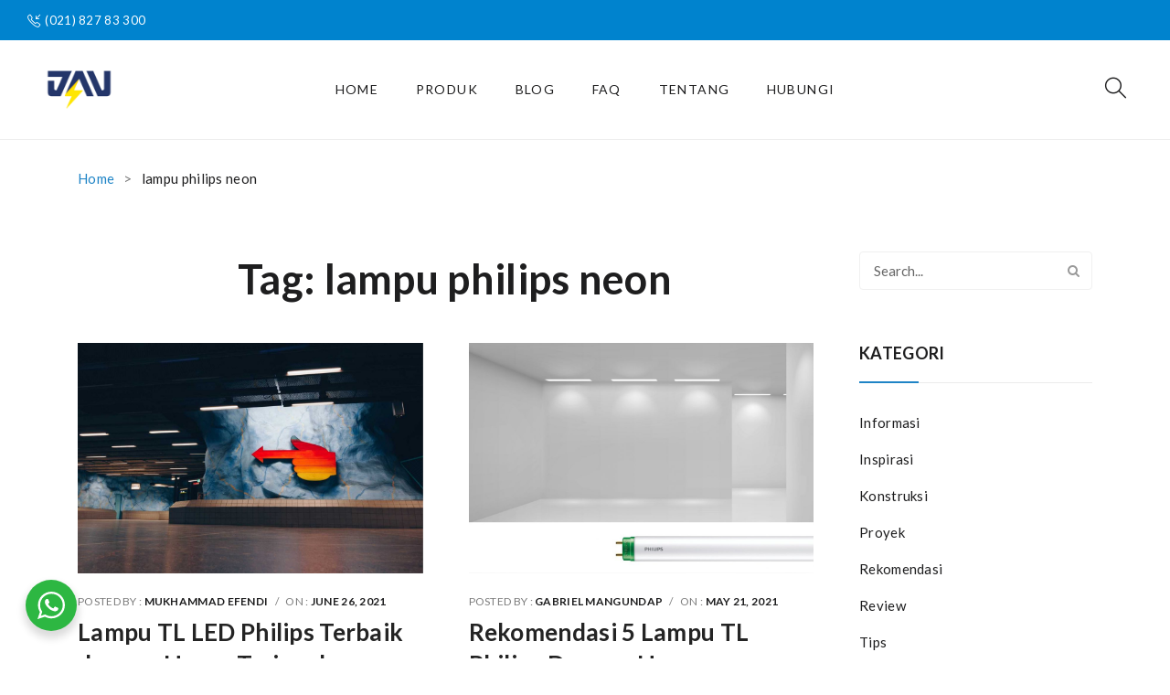

--- FILE ---
content_type: text/html; charset=UTF-8
request_url: https://philipsbekasi.id/tag/lampu-philips-neon/
body_size: 19017
content:
<!DOCTYPE html>
<html lang="en-US">
<head>
<meta charset="UTF-8" />
<meta name="viewport" content="width=device-width, initial-scale=1">
<link rel="profile" href="https://gmpg.org/xfn/11" />
<link rel="pingback" href="https://philipsbekasi.id/xmlrpc.php" />
				<script>document.documentElement.className = document.documentElement.className + ' yes-js js_active js'</script>
				<meta name='robots' content='index, follow, max-image-preview:large, max-snippet:-1, max-video-preview:-1' />

	<!-- This site is optimized with the Yoast SEO plugin v23.9 - https://yoast.com/wordpress/plugins/seo/ -->
	<title>lampu philips neon Archives - Philips Bekasi</title>
	<link rel="canonical" href="https://philipsbekasi.id/tag/lampu-philips-neon/" />
	<meta property="og:locale" content="en_US" />
	<meta property="og:type" content="article" />
	<meta property="og:title" content="lampu philips neon Archives - Philips Bekasi" />
	<meta property="og:url" content="https://philipsbekasi.id/tag/lampu-philips-neon/" />
	<meta property="og:site_name" content="Philips Bekasi" />
	<meta name="twitter:card" content="summary_large_image" />
	<script type="application/ld+json" class="yoast-schema-graph">{"@context":"https://schema.org","@graph":[{"@type":"CollectionPage","@id":"https://philipsbekasi.id/tag/lampu-philips-neon/","url":"https://philipsbekasi.id/tag/lampu-philips-neon/","name":"lampu philips neon Archives - Philips Bekasi","isPartOf":{"@id":"https://philipsbekasi.id/#website"},"primaryImageOfPage":{"@id":"https://philipsbekasi.id/tag/lampu-philips-neon/#primaryimage"},"image":{"@id":"https://philipsbekasi.id/tag/lampu-philips-neon/#primaryimage"},"thumbnailUrl":"https://philipsbekasi.id/wp-content/uploads/2021/06/Lampu-TL-LED-Philips-Terbaik-dengan-Harga-Terjangkau.jpg","breadcrumb":{"@id":"https://philipsbekasi.id/tag/lampu-philips-neon/#breadcrumb"},"inLanguage":"en-US"},{"@type":"ImageObject","inLanguage":"en-US","@id":"https://philipsbekasi.id/tag/lampu-philips-neon/#primaryimage","url":"https://philipsbekasi.id/wp-content/uploads/2021/06/Lampu-TL-LED-Philips-Terbaik-dengan-Harga-Terjangkau.jpg","contentUrl":"https://philipsbekasi.id/wp-content/uploads/2021/06/Lampu-TL-LED-Philips-Terbaik-dengan-Harga-Terjangkau.jpg","width":1410,"height":940,"caption":"Jual Lampu TL LED Philips"},{"@type":"BreadcrumbList","@id":"https://philipsbekasi.id/tag/lampu-philips-neon/#breadcrumb","itemListElement":[{"@type":"ListItem","position":1,"name":"Home","item":"https://philipsbekasi.id/"},{"@type":"ListItem","position":2,"name":"lampu philips neon"}]},{"@type":"WebSite","@id":"https://philipsbekasi.id/#website","url":"https://philipsbekasi.id/","name":"Philips Bekasi","description":"Distributor Resmi Philips Indonesia di Bekasi","potentialAction":[{"@type":"SearchAction","target":{"@type":"EntryPoint","urlTemplate":"https://philipsbekasi.id/?s={search_term_string}"},"query-input":{"@type":"PropertyValueSpecification","valueRequired":true,"valueName":"search_term_string"}}],"inLanguage":"en-US"}]}</script>
	<!-- / Yoast SEO plugin. -->


<link rel='dns-prefetch' href='//fonts.googleapis.com' />
<link rel='preconnect' href='https://fonts.gstatic.com' crossorigin />
<link rel="alternate" type="application/rss+xml" title="Philips Bekasi &raquo; Feed" href="https://philipsbekasi.id/feed/" />
<link rel="alternate" type="application/rss+xml" title="Philips Bekasi &raquo; Comments Feed" href="https://philipsbekasi.id/comments/feed/" />
<link rel="alternate" type="application/rss+xml" title="Philips Bekasi &raquo; lampu philips neon Tag Feed" href="https://philipsbekasi.id/tag/lampu-philips-neon/feed/" />
<style id='wp-img-auto-sizes-contain-inline-css' type='text/css'>
img:is([sizes=auto i],[sizes^="auto," i]){contain-intrinsic-size:3000px 1500px}
/*# sourceURL=wp-img-auto-sizes-contain-inline-css */
</style>
<style id='wp-emoji-styles-inline-css' type='text/css'>

	img.wp-smiley, img.emoji {
		display: inline !important;
		border: none !important;
		box-shadow: none !important;
		height: 1em !important;
		width: 1em !important;
		margin: 0 0.07em !important;
		vertical-align: -0.1em !important;
		background: none !important;
		padding: 0 !important;
	}
/*# sourceURL=wp-emoji-styles-inline-css */
</style>
<link rel='stylesheet' id='wp-block-library-css' href='https://philipsbekasi.id/wp-includes/css/dist/block-library/style.min.css?ver=9c682be2f4d8ed6f2b0f5ac4920cd8cc' type='text/css' media='all' />
<style id='wp-block-image-inline-css' type='text/css'>
.wp-block-image>a,.wp-block-image>figure>a{display:inline-block}.wp-block-image img{box-sizing:border-box;height:auto;max-width:100%;vertical-align:bottom}@media not (prefers-reduced-motion){.wp-block-image img.hide{visibility:hidden}.wp-block-image img.show{animation:show-content-image .4s}}.wp-block-image[style*=border-radius] img,.wp-block-image[style*=border-radius]>a{border-radius:inherit}.wp-block-image.has-custom-border img{box-sizing:border-box}.wp-block-image.aligncenter{text-align:center}.wp-block-image.alignfull>a,.wp-block-image.alignwide>a{width:100%}.wp-block-image.alignfull img,.wp-block-image.alignwide img{height:auto;width:100%}.wp-block-image .aligncenter,.wp-block-image .alignleft,.wp-block-image .alignright,.wp-block-image.aligncenter,.wp-block-image.alignleft,.wp-block-image.alignright{display:table}.wp-block-image .aligncenter>figcaption,.wp-block-image .alignleft>figcaption,.wp-block-image .alignright>figcaption,.wp-block-image.aligncenter>figcaption,.wp-block-image.alignleft>figcaption,.wp-block-image.alignright>figcaption{caption-side:bottom;display:table-caption}.wp-block-image .alignleft{float:left;margin:.5em 1em .5em 0}.wp-block-image .alignright{float:right;margin:.5em 0 .5em 1em}.wp-block-image .aligncenter{margin-left:auto;margin-right:auto}.wp-block-image :where(figcaption){margin-bottom:1em;margin-top:.5em}.wp-block-image.is-style-circle-mask img{border-radius:9999px}@supports ((-webkit-mask-image:none) or (mask-image:none)) or (-webkit-mask-image:none){.wp-block-image.is-style-circle-mask img{border-radius:0;-webkit-mask-image:url('data:image/svg+xml;utf8,<svg viewBox="0 0 100 100" xmlns="http://www.w3.org/2000/svg"><circle cx="50" cy="50" r="50"/></svg>');mask-image:url('data:image/svg+xml;utf8,<svg viewBox="0 0 100 100" xmlns="http://www.w3.org/2000/svg"><circle cx="50" cy="50" r="50"/></svg>');mask-mode:alpha;-webkit-mask-position:center;mask-position:center;-webkit-mask-repeat:no-repeat;mask-repeat:no-repeat;-webkit-mask-size:contain;mask-size:contain}}:root :where(.wp-block-image.is-style-rounded img,.wp-block-image .is-style-rounded img){border-radius:9999px}.wp-block-image figure{margin:0}.wp-lightbox-container{display:flex;flex-direction:column;position:relative}.wp-lightbox-container img{cursor:zoom-in}.wp-lightbox-container img:hover+button{opacity:1}.wp-lightbox-container button{align-items:center;backdrop-filter:blur(16px) saturate(180%);background-color:#5a5a5a40;border:none;border-radius:4px;cursor:zoom-in;display:flex;height:20px;justify-content:center;opacity:0;padding:0;position:absolute;right:16px;text-align:center;top:16px;width:20px;z-index:100}@media not (prefers-reduced-motion){.wp-lightbox-container button{transition:opacity .2s ease}}.wp-lightbox-container button:focus-visible{outline:3px auto #5a5a5a40;outline:3px auto -webkit-focus-ring-color;outline-offset:3px}.wp-lightbox-container button:hover{cursor:pointer;opacity:1}.wp-lightbox-container button:focus{opacity:1}.wp-lightbox-container button:focus,.wp-lightbox-container button:hover,.wp-lightbox-container button:not(:hover):not(:active):not(.has-background){background-color:#5a5a5a40;border:none}.wp-lightbox-overlay{box-sizing:border-box;cursor:zoom-out;height:100vh;left:0;overflow:hidden;position:fixed;top:0;visibility:hidden;width:100%;z-index:100000}.wp-lightbox-overlay .close-button{align-items:center;cursor:pointer;display:flex;justify-content:center;min-height:40px;min-width:40px;padding:0;position:absolute;right:calc(env(safe-area-inset-right) + 16px);top:calc(env(safe-area-inset-top) + 16px);z-index:5000000}.wp-lightbox-overlay .close-button:focus,.wp-lightbox-overlay .close-button:hover,.wp-lightbox-overlay .close-button:not(:hover):not(:active):not(.has-background){background:none;border:none}.wp-lightbox-overlay .lightbox-image-container{height:var(--wp--lightbox-container-height);left:50%;overflow:hidden;position:absolute;top:50%;transform:translate(-50%,-50%);transform-origin:top left;width:var(--wp--lightbox-container-width);z-index:9999999999}.wp-lightbox-overlay .wp-block-image{align-items:center;box-sizing:border-box;display:flex;height:100%;justify-content:center;margin:0;position:relative;transform-origin:0 0;width:100%;z-index:3000000}.wp-lightbox-overlay .wp-block-image img{height:var(--wp--lightbox-image-height);min-height:var(--wp--lightbox-image-height);min-width:var(--wp--lightbox-image-width);width:var(--wp--lightbox-image-width)}.wp-lightbox-overlay .wp-block-image figcaption{display:none}.wp-lightbox-overlay button{background:none;border:none}.wp-lightbox-overlay .scrim{background-color:#fff;height:100%;opacity:.9;position:absolute;width:100%;z-index:2000000}.wp-lightbox-overlay.active{visibility:visible}@media not (prefers-reduced-motion){.wp-lightbox-overlay.active{animation:turn-on-visibility .25s both}.wp-lightbox-overlay.active img{animation:turn-on-visibility .35s both}.wp-lightbox-overlay.show-closing-animation:not(.active){animation:turn-off-visibility .35s both}.wp-lightbox-overlay.show-closing-animation:not(.active) img{animation:turn-off-visibility .25s both}.wp-lightbox-overlay.zoom.active{animation:none;opacity:1;visibility:visible}.wp-lightbox-overlay.zoom.active .lightbox-image-container{animation:lightbox-zoom-in .4s}.wp-lightbox-overlay.zoom.active .lightbox-image-container img{animation:none}.wp-lightbox-overlay.zoom.active .scrim{animation:turn-on-visibility .4s forwards}.wp-lightbox-overlay.zoom.show-closing-animation:not(.active){animation:none}.wp-lightbox-overlay.zoom.show-closing-animation:not(.active) .lightbox-image-container{animation:lightbox-zoom-out .4s}.wp-lightbox-overlay.zoom.show-closing-animation:not(.active) .lightbox-image-container img{animation:none}.wp-lightbox-overlay.zoom.show-closing-animation:not(.active) .scrim{animation:turn-off-visibility .4s forwards}}@keyframes show-content-image{0%{visibility:hidden}99%{visibility:hidden}to{visibility:visible}}@keyframes turn-on-visibility{0%{opacity:0}to{opacity:1}}@keyframes turn-off-visibility{0%{opacity:1;visibility:visible}99%{opacity:0;visibility:visible}to{opacity:0;visibility:hidden}}@keyframes lightbox-zoom-in{0%{transform:translate(calc((-100vw + var(--wp--lightbox-scrollbar-width))/2 + var(--wp--lightbox-initial-left-position)),calc(-50vh + var(--wp--lightbox-initial-top-position))) scale(var(--wp--lightbox-scale))}to{transform:translate(-50%,-50%) scale(1)}}@keyframes lightbox-zoom-out{0%{transform:translate(-50%,-50%) scale(1);visibility:visible}99%{visibility:visible}to{transform:translate(calc((-100vw + var(--wp--lightbox-scrollbar-width))/2 + var(--wp--lightbox-initial-left-position)),calc(-50vh + var(--wp--lightbox-initial-top-position))) scale(var(--wp--lightbox-scale));visibility:hidden}}
/*# sourceURL=https://philipsbekasi.id/wp-includes/blocks/image/style.min.css */
</style>
<link rel='stylesheet' id='wc-blocks-style-css' href='https://philipsbekasi.id/wp-content/plugins/woocommerce/assets/client/blocks/wc-blocks.css?ver=wc-9.3.5' type='text/css' media='all' />
<style id='global-styles-inline-css' type='text/css'>
:root{--wp--preset--aspect-ratio--square: 1;--wp--preset--aspect-ratio--4-3: 4/3;--wp--preset--aspect-ratio--3-4: 3/4;--wp--preset--aspect-ratio--3-2: 3/2;--wp--preset--aspect-ratio--2-3: 2/3;--wp--preset--aspect-ratio--16-9: 16/9;--wp--preset--aspect-ratio--9-16: 9/16;--wp--preset--color--black: #000000;--wp--preset--color--cyan-bluish-gray: #abb8c3;--wp--preset--color--white: #ffffff;--wp--preset--color--pale-pink: #f78da7;--wp--preset--color--vivid-red: #cf2e2e;--wp--preset--color--luminous-vivid-orange: #ff6900;--wp--preset--color--luminous-vivid-amber: #fcb900;--wp--preset--color--light-green-cyan: #7bdcb5;--wp--preset--color--vivid-green-cyan: #00d084;--wp--preset--color--pale-cyan-blue: #8ed1fc;--wp--preset--color--vivid-cyan-blue: #0693e3;--wp--preset--color--vivid-purple: #9b51e0;--wp--preset--gradient--vivid-cyan-blue-to-vivid-purple: linear-gradient(135deg,rgb(6,147,227) 0%,rgb(155,81,224) 100%);--wp--preset--gradient--light-green-cyan-to-vivid-green-cyan: linear-gradient(135deg,rgb(122,220,180) 0%,rgb(0,208,130) 100%);--wp--preset--gradient--luminous-vivid-amber-to-luminous-vivid-orange: linear-gradient(135deg,rgb(252,185,0) 0%,rgb(255,105,0) 100%);--wp--preset--gradient--luminous-vivid-orange-to-vivid-red: linear-gradient(135deg,rgb(255,105,0) 0%,rgb(207,46,46) 100%);--wp--preset--gradient--very-light-gray-to-cyan-bluish-gray: linear-gradient(135deg,rgb(238,238,238) 0%,rgb(169,184,195) 100%);--wp--preset--gradient--cool-to-warm-spectrum: linear-gradient(135deg,rgb(74,234,220) 0%,rgb(151,120,209) 20%,rgb(207,42,186) 40%,rgb(238,44,130) 60%,rgb(251,105,98) 80%,rgb(254,248,76) 100%);--wp--preset--gradient--blush-light-purple: linear-gradient(135deg,rgb(255,206,236) 0%,rgb(152,150,240) 100%);--wp--preset--gradient--blush-bordeaux: linear-gradient(135deg,rgb(254,205,165) 0%,rgb(254,45,45) 50%,rgb(107,0,62) 100%);--wp--preset--gradient--luminous-dusk: linear-gradient(135deg,rgb(255,203,112) 0%,rgb(199,81,192) 50%,rgb(65,88,208) 100%);--wp--preset--gradient--pale-ocean: linear-gradient(135deg,rgb(255,245,203) 0%,rgb(182,227,212) 50%,rgb(51,167,181) 100%);--wp--preset--gradient--electric-grass: linear-gradient(135deg,rgb(202,248,128) 0%,rgb(113,206,126) 100%);--wp--preset--gradient--midnight: linear-gradient(135deg,rgb(2,3,129) 0%,rgb(40,116,252) 100%);--wp--preset--font-size--small: 13px;--wp--preset--font-size--medium: 20px;--wp--preset--font-size--large: 36px;--wp--preset--font-size--x-large: 42px;--wp--preset--font-family--inter: "Inter", sans-serif;--wp--preset--font-family--cardo: Cardo;--wp--preset--spacing--20: 0.44rem;--wp--preset--spacing--30: 0.67rem;--wp--preset--spacing--40: 1rem;--wp--preset--spacing--50: 1.5rem;--wp--preset--spacing--60: 2.25rem;--wp--preset--spacing--70: 3.38rem;--wp--preset--spacing--80: 5.06rem;--wp--preset--shadow--natural: 6px 6px 9px rgba(0, 0, 0, 0.2);--wp--preset--shadow--deep: 12px 12px 50px rgba(0, 0, 0, 0.4);--wp--preset--shadow--sharp: 6px 6px 0px rgba(0, 0, 0, 0.2);--wp--preset--shadow--outlined: 6px 6px 0px -3px rgb(255, 255, 255), 6px 6px rgb(0, 0, 0);--wp--preset--shadow--crisp: 6px 6px 0px rgb(0, 0, 0);}:where(.is-layout-flex){gap: 0.5em;}:where(.is-layout-grid){gap: 0.5em;}body .is-layout-flex{display: flex;}.is-layout-flex{flex-wrap: wrap;align-items: center;}.is-layout-flex > :is(*, div){margin: 0;}body .is-layout-grid{display: grid;}.is-layout-grid > :is(*, div){margin: 0;}:where(.wp-block-columns.is-layout-flex){gap: 2em;}:where(.wp-block-columns.is-layout-grid){gap: 2em;}:where(.wp-block-post-template.is-layout-flex){gap: 1.25em;}:where(.wp-block-post-template.is-layout-grid){gap: 1.25em;}.has-black-color{color: var(--wp--preset--color--black) !important;}.has-cyan-bluish-gray-color{color: var(--wp--preset--color--cyan-bluish-gray) !important;}.has-white-color{color: var(--wp--preset--color--white) !important;}.has-pale-pink-color{color: var(--wp--preset--color--pale-pink) !important;}.has-vivid-red-color{color: var(--wp--preset--color--vivid-red) !important;}.has-luminous-vivid-orange-color{color: var(--wp--preset--color--luminous-vivid-orange) !important;}.has-luminous-vivid-amber-color{color: var(--wp--preset--color--luminous-vivid-amber) !important;}.has-light-green-cyan-color{color: var(--wp--preset--color--light-green-cyan) !important;}.has-vivid-green-cyan-color{color: var(--wp--preset--color--vivid-green-cyan) !important;}.has-pale-cyan-blue-color{color: var(--wp--preset--color--pale-cyan-blue) !important;}.has-vivid-cyan-blue-color{color: var(--wp--preset--color--vivid-cyan-blue) !important;}.has-vivid-purple-color{color: var(--wp--preset--color--vivid-purple) !important;}.has-black-background-color{background-color: var(--wp--preset--color--black) !important;}.has-cyan-bluish-gray-background-color{background-color: var(--wp--preset--color--cyan-bluish-gray) !important;}.has-white-background-color{background-color: var(--wp--preset--color--white) !important;}.has-pale-pink-background-color{background-color: var(--wp--preset--color--pale-pink) !important;}.has-vivid-red-background-color{background-color: var(--wp--preset--color--vivid-red) !important;}.has-luminous-vivid-orange-background-color{background-color: var(--wp--preset--color--luminous-vivid-orange) !important;}.has-luminous-vivid-amber-background-color{background-color: var(--wp--preset--color--luminous-vivid-amber) !important;}.has-light-green-cyan-background-color{background-color: var(--wp--preset--color--light-green-cyan) !important;}.has-vivid-green-cyan-background-color{background-color: var(--wp--preset--color--vivid-green-cyan) !important;}.has-pale-cyan-blue-background-color{background-color: var(--wp--preset--color--pale-cyan-blue) !important;}.has-vivid-cyan-blue-background-color{background-color: var(--wp--preset--color--vivid-cyan-blue) !important;}.has-vivid-purple-background-color{background-color: var(--wp--preset--color--vivid-purple) !important;}.has-black-border-color{border-color: var(--wp--preset--color--black) !important;}.has-cyan-bluish-gray-border-color{border-color: var(--wp--preset--color--cyan-bluish-gray) !important;}.has-white-border-color{border-color: var(--wp--preset--color--white) !important;}.has-pale-pink-border-color{border-color: var(--wp--preset--color--pale-pink) !important;}.has-vivid-red-border-color{border-color: var(--wp--preset--color--vivid-red) !important;}.has-luminous-vivid-orange-border-color{border-color: var(--wp--preset--color--luminous-vivid-orange) !important;}.has-luminous-vivid-amber-border-color{border-color: var(--wp--preset--color--luminous-vivid-amber) !important;}.has-light-green-cyan-border-color{border-color: var(--wp--preset--color--light-green-cyan) !important;}.has-vivid-green-cyan-border-color{border-color: var(--wp--preset--color--vivid-green-cyan) !important;}.has-pale-cyan-blue-border-color{border-color: var(--wp--preset--color--pale-cyan-blue) !important;}.has-vivid-cyan-blue-border-color{border-color: var(--wp--preset--color--vivid-cyan-blue) !important;}.has-vivid-purple-border-color{border-color: var(--wp--preset--color--vivid-purple) !important;}.has-vivid-cyan-blue-to-vivid-purple-gradient-background{background: var(--wp--preset--gradient--vivid-cyan-blue-to-vivid-purple) !important;}.has-light-green-cyan-to-vivid-green-cyan-gradient-background{background: var(--wp--preset--gradient--light-green-cyan-to-vivid-green-cyan) !important;}.has-luminous-vivid-amber-to-luminous-vivid-orange-gradient-background{background: var(--wp--preset--gradient--luminous-vivid-amber-to-luminous-vivid-orange) !important;}.has-luminous-vivid-orange-to-vivid-red-gradient-background{background: var(--wp--preset--gradient--luminous-vivid-orange-to-vivid-red) !important;}.has-very-light-gray-to-cyan-bluish-gray-gradient-background{background: var(--wp--preset--gradient--very-light-gray-to-cyan-bluish-gray) !important;}.has-cool-to-warm-spectrum-gradient-background{background: var(--wp--preset--gradient--cool-to-warm-spectrum) !important;}.has-blush-light-purple-gradient-background{background: var(--wp--preset--gradient--blush-light-purple) !important;}.has-blush-bordeaux-gradient-background{background: var(--wp--preset--gradient--blush-bordeaux) !important;}.has-luminous-dusk-gradient-background{background: var(--wp--preset--gradient--luminous-dusk) !important;}.has-pale-ocean-gradient-background{background: var(--wp--preset--gradient--pale-ocean) !important;}.has-electric-grass-gradient-background{background: var(--wp--preset--gradient--electric-grass) !important;}.has-midnight-gradient-background{background: var(--wp--preset--gradient--midnight) !important;}.has-small-font-size{font-size: var(--wp--preset--font-size--small) !important;}.has-medium-font-size{font-size: var(--wp--preset--font-size--medium) !important;}.has-large-font-size{font-size: var(--wp--preset--font-size--large) !important;}.has-x-large-font-size{font-size: var(--wp--preset--font-size--x-large) !important;}
/*# sourceURL=global-styles-inline-css */
</style>

<style id='classic-theme-styles-inline-css' type='text/css'>
/*! This file is auto-generated */
.wp-block-button__link{color:#fff;background-color:#32373c;border-radius:9999px;box-shadow:none;text-decoration:none;padding:calc(.667em + 2px) calc(1.333em + 2px);font-size:1.125em}.wp-block-file__button{background:#32373c;color:#fff;text-decoration:none}
/*# sourceURL=/wp-includes/css/classic-themes.min.css */
</style>
<link rel='stylesheet' id='nta-css-popup-css' href='https://philipsbekasi.id/wp-content/plugins/whatsapp-for-wordpress/assets/dist/css/style.css?ver=9c682be2f4d8ed6f2b0f5ac4920cd8cc' type='text/css' media='all' />
<link rel='stylesheet' id='contact-form-7-css' href='https://philipsbekasi.id/wp-content/plugins/contact-form-7/includes/css/styles.css?ver=6.1.1' type='text/css' media='all' />
<link rel='stylesheet' id='rs-plugin-settings-css' href='https://philipsbekasi.id/wp-content/plugins/revslider/public/assets/css/rs6.css?ver=6.2.15' type='text/css' media='all' />
<style id='rs-plugin-settings-inline-css' type='text/css'>
#rs-demo-id {}
/*# sourceURL=rs-plugin-settings-inline-css */
</style>
<link rel='stylesheet' id='woocommerce-layout-css' href='https://philipsbekasi.id/wp-content/plugins/woocommerce/assets/css/woocommerce-layout.css?ver=9.3.5' type='text/css' media='all' />
<link rel='stylesheet' id='woocommerce-smallscreen-css' href='https://philipsbekasi.id/wp-content/plugins/woocommerce/assets/css/woocommerce-smallscreen.css?ver=9.3.5' type='text/css' media='only screen and (max-width: 768px)' />
<link rel='stylesheet' id='woocommerce-general-css' href='https://philipsbekasi.id/wp-content/plugins/woocommerce/assets/css/woocommerce.css?ver=9.3.5' type='text/css' media='all' />
<style id='woocommerce-inline-inline-css' type='text/css'>
.woocommerce form .form-row .required { visibility: visible; }
/*# sourceURL=woocommerce-inline-inline-css */
</style>
<link rel='stylesheet' id='extendify-utility-styles-css' href='https://philipsbekasi.id/wp-content/plugins/extendify/public/build/utility-minimum.css?ver=9c682be2f4d8ed6f2b0f5ac4920cd8cc' type='text/css' media='all' />
<link rel='stylesheet' id='jquery-colorbox-css' href='https://philipsbekasi.id/wp-content/plugins/yith-woocommerce-compare/assets/css/colorbox.css?ver=1.4.21' type='text/css' media='all' />
<link rel='stylesheet' id='yith-woocompare-widget-css' href='https://philipsbekasi.id/wp-content/plugins/yith-woocommerce-compare/assets/css/widget.css?ver=2.43.0' type='text/css' media='all' />
<link rel='stylesheet' id='jquery-selectBox-css' href='https://philipsbekasi.id/wp-content/plugins/yith-woocommerce-wishlist/assets/css/jquery.selectBox.css?ver=1.2.0' type='text/css' media='all' />
<link rel='stylesheet' id='yith-wcwl-font-awesome-css' href='https://philipsbekasi.id/wp-content/plugins/yith-woocommerce-wishlist/assets/css/font-awesome.css?ver=4.7.0' type='text/css' media='all' />
<link rel='stylesheet' id='woocommerce_prettyPhoto_css-css' href='//philipsbekasi.id/wp-content/plugins/woocommerce/assets/css/prettyPhoto.css?ver=3.1.6' type='text/css' media='all' />
<link rel='stylesheet' id='yith-wcwl-main-css' href='https://philipsbekasi.id/wp-content/plugins/yith-woocommerce-wishlist/assets/css/style.css?ver=3.38.0' type='text/css' media='all' />
<style id='yith-wcwl-main-inline-css' type='text/css'>
.yith-wcwl-share li a{color: #FFFFFF;}.yith-wcwl-share li a:hover{color: #FFFFFF;}.yith-wcwl-share a.facebook{background: #39599E; background-color: #39599E;}.yith-wcwl-share a.facebook:hover{background: #39599E; background-color: #39599E;}.yith-wcwl-share a.twitter{background: #45AFE2; background-color: #45AFE2;}.yith-wcwl-share a.twitter:hover{background: #39599E; background-color: #39599E;}.yith-wcwl-share a.pinterest{background: #AB2E31; background-color: #AB2E31;}.yith-wcwl-share a.pinterest:hover{background: #39599E; background-color: #39599E;}.yith-wcwl-share a.email{background: #FBB102; background-color: #FBB102;}.yith-wcwl-share a.email:hover{background: #39599E; background-color: #39599E;}.yith-wcwl-share a.whatsapp{background: #00A901; background-color: #00A901;}.yith-wcwl-share a.whatsapp:hover{background: #39599E; background-color: #39599E;}
/*# sourceURL=yith-wcwl-main-inline-css */
</style>
<link rel='stylesheet' id='owl-css' href='https://philipsbekasi.id/wp-content/themes/clima/css/owl.carousel.min.css?ver=2.3.4' type='text/css' media='all' />
<link rel='stylesheet' id='chosen-css' href='https://philipsbekasi.id/wp-content/themes/clima/js/chosen/chosen.min.css?ver=1.3.0' type='text/css' media='all' />
<link rel='stylesheet' id='clima-fonts-css' href='//fonts.googleapis.com/css?family=Lato%3A300%2C400%2C700%2C900%7CPrata%3A400&#038;subset=latin%2Clatin-ext' type='text/css' media='all' />
<link rel='stylesheet' id='clima-style-css' href='https://philipsbekasi.id/wp-content/themes/clima/style.css?ver=9c682be2f4d8ed6f2b0f5ac4920cd8cc' type='text/css' media='all' />
<link rel='stylesheet' id='megamenu-css' href='https://philipsbekasi.id/wp-content/themes/clima/css/megamenu_style.css?ver=2.0.4' type='text/css' media='all' />
<link rel='stylesheet' id='fontawesome-css' href='https://philipsbekasi.id/wp-content/themes/clima/css/font-awesome.min.css?ver=4.7.0' type='text/css' media='all' />
<link rel='stylesheet' id='ionicons-css' href='https://philipsbekasi.id/wp-content/themes/clima/css/ionicons.css?ver=2.4.0' type='text/css' media='all' />
<link rel='stylesheet' id='simple-line-icons-css' href='https://philipsbekasi.id/wp-content/themes/clima/css/simple-line-icons.css?ver=2.4.0' type='text/css' media='all' />
<link rel='stylesheet' id='tuedayfont-css' href='https://philipsbekasi.id/wp-content/themes/clima/css/tuedayfont.css?ver=2.4.0' type='text/css' media='all' />
<link rel='stylesheet' id='bootstrap-css' href='https://philipsbekasi.id/wp-content/themes/clima/css/bootstrap.min.css?ver=4.1.1' type='text/css' media='all' />
<link rel='stylesheet' id='clima-theme-css' href='https://philipsbekasi.id/wp-content/themes/clima/css/theme1.css' type='text/css' media='all' />
<link rel='stylesheet' id='clima-custom-css' href='https://philipsbekasi.id/wp-content/themes/clima/css/opt_css.css' type='text/css' media='all' />
<style id='clima-custom-inline-css' type='text/css'>
.vc_custom_1580636620640{background-color: #f9f9f9 !important;}.vc_custom_1603235590189{margin-bottom: 0px !important;}.vc_custom_1603252255496{margin-bottom: 0px !important;}.vc_custom_1709037922100{margin-bottom: 0px !important;}
.vc_custom_1581924532310{padding-top: 24px !important;padding-bottom: 24px !important;}
.vc_custom_1581298985933{border-top-width: 1px !important;border-top-color: #efefef !important;border-top-style: solid !important;}
.vc_custom_1624698286570{padding-top: 15px !important;padding-bottom: 15px !important;}
.vc_custom_1581924573905{padding-top: 10px !important;padding-bottom: 10px !important;}
/*# sourceURL=clima-custom-inline-css */
</style>
<link rel='stylesheet' id='mm_icomoon-css' href='https://philipsbekasi.id/wp-content/plugins/mega_main_menu/framework/src/css/icomoon.css?ver=2.2.0' type='text/css' media='all' />
<link rel='stylesheet' id='mmm_mega_main_menu-css' href='https://philipsbekasi.id/wp-content/plugins/mega_main_menu/src/css/cache.skin.css?ver=1594643430' type='text/css' media='all' />
<style id='kadence-blocks-global-variables-inline-css' type='text/css'>
:root {--global-kb-font-size-sm:clamp(0.8rem, 0.73rem + 0.217vw, 0.9rem);--global-kb-font-size-md:clamp(1.1rem, 0.995rem + 0.326vw, 1.25rem);--global-kb-font-size-lg:clamp(1.75rem, 1.576rem + 0.543vw, 2rem);--global-kb-font-size-xl:clamp(2.25rem, 1.728rem + 1.63vw, 3rem);--global-kb-font-size-xxl:clamp(2.5rem, 1.456rem + 3.26vw, 4rem);--global-kb-font-size-xxxl:clamp(2.75rem, 0.489rem + 7.065vw, 6rem);}:root {--global-palette1: #3182CE;--global-palette2: #2B6CB0;--global-palette3: #1A202C;--global-palette4: #2D3748;--global-palette5: #4A5568;--global-palette6: #718096;--global-palette7: #EDF2F7;--global-palette8: #F7FAFC;--global-palette9: #ffffff;}
/*# sourceURL=kadence-blocks-global-variables-inline-css */
</style>
<link rel="preload" as="style" href="https://fonts.googleapis.com/css?family=Lato:100,300,400,700,900,100italic,300italic,400italic,700italic,900italic&#038;display=swap&#038;ver=1666603411" /><link rel="stylesheet" href="https://fonts.googleapis.com/css?family=Lato:100,300,400,700,900,100italic,300italic,400italic,700italic,900italic&#038;display=swap&#038;ver=1666603411" media="print" onload="this.media='all'"><noscript><link rel="stylesheet" href="https://fonts.googleapis.com/css?family=Lato:100,300,400,700,900,100italic,300italic,400italic,700italic,900italic&#038;display=swap&#038;ver=1666603411" /></noscript><script type="text/javascript" src="https://philipsbekasi.id/wp-includes/js/jquery/jquery.min.js?ver=3.7.1" id="jquery-core-js"></script>
<script type="text/javascript" src="https://philipsbekasi.id/wp-includes/js/jquery/jquery-migrate.min.js?ver=3.4.1" id="jquery-migrate-js"></script>
<script type="text/javascript" src="https://philipsbekasi.id/wp-content/plugins/revslider/public/assets/js/rbtools.min.js?ver=6.2.15" id="tp-tools-js"></script>
<script type="text/javascript" src="https://philipsbekasi.id/wp-content/plugins/revslider/public/assets/js/rs6.min.js?ver=6.2.15" id="revmin-js"></script>
<script type="text/javascript" src="https://philipsbekasi.id/wp-content/plugins/woocommerce/assets/js/jquery-blockui/jquery.blockUI.min.js?ver=2.7.0-wc.9.3.5" id="jquery-blockui-js" data-wp-strategy="defer"></script>
<script type="text/javascript" id="wc-add-to-cart-js-extra">
/* <![CDATA[ */
var wc_add_to_cart_params = {"ajax_url":"/wp-admin/admin-ajax.php","wc_ajax_url":"/?wc-ajax=%%endpoint%%","i18n_view_cart":"View cart","cart_url":"https://philipsbekasi.id/cart/","is_cart":"","cart_redirect_after_add":"no"};
//# sourceURL=wc-add-to-cart-js-extra
/* ]]> */
</script>
<script type="text/javascript" src="https://philipsbekasi.id/wp-content/plugins/woocommerce/assets/js/frontend/add-to-cart.min.js?ver=9.3.5" id="wc-add-to-cart-js" data-wp-strategy="defer"></script>
<script type="text/javascript" src="https://philipsbekasi.id/wp-content/plugins/woocommerce/assets/js/js-cookie/js.cookie.min.js?ver=2.1.4-wc.9.3.5" id="js-cookie-js" defer="defer" data-wp-strategy="defer"></script>
<script type="text/javascript" id="woocommerce-js-extra">
/* <![CDATA[ */
var woocommerce_params = {"ajax_url":"/wp-admin/admin-ajax.php","wc_ajax_url":"/?wc-ajax=%%endpoint%%"};
//# sourceURL=woocommerce-js-extra
/* ]]> */
</script>
<script type="text/javascript" src="https://philipsbekasi.id/wp-content/plugins/woocommerce/assets/js/frontend/woocommerce.min.js?ver=9.3.5" id="woocommerce-js" defer="defer" data-wp-strategy="defer"></script>
<script type="text/javascript" src="https://philipsbekasi.id/wp-content/plugins/js_composer/assets/js/vendors/woocommerce-add-to-cart.js?ver=6.10.0" id="vc_woocommerce-add-to-cart-js-js"></script>
<link rel="https://api.w.org/" href="https://philipsbekasi.id/wp-json/" /><link rel="alternate" title="JSON" type="application/json" href="https://philipsbekasi.id/wp-json/wp/v2/tags/373" /><link rel="EditURI" type="application/rsd+xml" title="RSD" href="https://philipsbekasi.id/xmlrpc.php?rsd" />
<meta name="generator" content="Redux 4.5.6" />	<noscript><style>.woocommerce-product-gallery{ opacity: 1 !important; }</style></noscript>
	<meta name="generator" content="Powered by WPBakery Page Builder - drag and drop page builder for WordPress."/>
<meta name="generator" content="Powered by Slider Revolution 6.2.15 - responsive, Mobile-Friendly Slider Plugin for WordPress with comfortable drag and drop interface." />
<style class='wp-fonts-local' type='text/css'>
@font-face{font-family:Inter;font-style:normal;font-weight:300 900;font-display:fallback;src:url('https://philipsbekasi.id/wp-content/plugins/woocommerce/assets/fonts/Inter-VariableFont_slnt,wght.woff2') format('woff2');font-stretch:normal;}
@font-face{font-family:Cardo;font-style:normal;font-weight:400;font-display:fallback;src:url('https://philipsbekasi.id/wp-content/plugins/woocommerce/assets/fonts/cardo_normal_400.woff2') format('woff2');}
</style>
<link rel="icon" href="https://philipsbekasi.id/wp-content/uploads/2020/07/Logo-Dhia-Adika-Utama-Site-Identity.png" sizes="32x32" />
<link rel="icon" href="https://philipsbekasi.id/wp-content/uploads/2020/07/Logo-Dhia-Adika-Utama-Site-Identity.png" sizes="192x192" />
<link rel="apple-touch-icon" href="https://philipsbekasi.id/wp-content/uploads/2020/07/Logo-Dhia-Adika-Utama-Site-Identity.png" />
<meta name="msapplication-TileImage" content="https://philipsbekasi.id/wp-content/uploads/2020/07/Logo-Dhia-Adika-Utama-Site-Identity.png" />
<script type="text/javascript">function setREVStartSize(e){
			//window.requestAnimationFrame(function() {				 
				window.RSIW = window.RSIW===undefined ? window.innerWidth : window.RSIW;	
				window.RSIH = window.RSIH===undefined ? window.innerHeight : window.RSIH;	
				try {								
					var pw = document.getElementById(e.c).parentNode.offsetWidth,
						newh;
					pw = pw===0 || isNaN(pw) ? window.RSIW : pw;
					e.tabw = e.tabw===undefined ? 0 : parseInt(e.tabw);
					e.thumbw = e.thumbw===undefined ? 0 : parseInt(e.thumbw);
					e.tabh = e.tabh===undefined ? 0 : parseInt(e.tabh);
					e.thumbh = e.thumbh===undefined ? 0 : parseInt(e.thumbh);
					e.tabhide = e.tabhide===undefined ? 0 : parseInt(e.tabhide);
					e.thumbhide = e.thumbhide===undefined ? 0 : parseInt(e.thumbhide);
					e.mh = e.mh===undefined || e.mh=="" || e.mh==="auto" ? 0 : parseInt(e.mh,0);		
					if(e.layout==="fullscreen" || e.l==="fullscreen") 						
						newh = Math.max(e.mh,window.RSIH);					
					else{					
						e.gw = Array.isArray(e.gw) ? e.gw : [e.gw];
						for (var i in e.rl) if (e.gw[i]===undefined || e.gw[i]===0) e.gw[i] = e.gw[i-1];					
						e.gh = e.el===undefined || e.el==="" || (Array.isArray(e.el) && e.el.length==0)? e.gh : e.el;
						e.gh = Array.isArray(e.gh) ? e.gh : [e.gh];
						for (var i in e.rl) if (e.gh[i]===undefined || e.gh[i]===0) e.gh[i] = e.gh[i-1];
											
						var nl = new Array(e.rl.length),
							ix = 0,						
							sl;					
						e.tabw = e.tabhide>=pw ? 0 : e.tabw;
						e.thumbw = e.thumbhide>=pw ? 0 : e.thumbw;
						e.tabh = e.tabhide>=pw ? 0 : e.tabh;
						e.thumbh = e.thumbhide>=pw ? 0 : e.thumbh;					
						for (var i in e.rl) nl[i] = e.rl[i]<window.RSIW ? 0 : e.rl[i];
						sl = nl[0];									
						for (var i in nl) if (sl>nl[i] && nl[i]>0) { sl = nl[i]; ix=i;}															
						var m = pw>(e.gw[ix]+e.tabw+e.thumbw) ? 1 : (pw-(e.tabw+e.thumbw)) / (e.gw[ix]);					
						newh =  (e.gh[ix] * m) + (e.tabh + e.thumbh);
					}				
					if(window.rs_init_css===undefined) window.rs_init_css = document.head.appendChild(document.createElement("style"));					
					document.getElementById(e.c).height = newh+"px";
					window.rs_init_css.innerHTML += "#"+e.c+"_wrapper { height: "+newh+"px }";				
				} catch(e){
					console.log("Failure at Presize of Slider:" + e)
				}					   
			//});
		  };</script>
<style id="clima_opt-dynamic-css" title="dynamic-css" class="redux-options-output">.page-wrapper{background-color:#ffffff;}body.error404{background-color:#ffffff;}</style><noscript><style> .wpb_animate_when_almost_visible { opacity: 1; }</style></noscript>	
	<!-- Google Tag Manager -->
<script>(function(w,d,s,l,i){w[l]=w[l]||[];w[l].push({'gtm.start':
new Date().getTime(),event:'gtm.js'});var f=d.getElementsByTagName(s)[0],
j=d.createElement(s),dl=l!='dataLayer'?'&l='+l:'';j.async=true;j.src=
'https://www.googletagmanager.com/gtm.js?id='+i+dl;f.parentNode.insertBefore(j,f);
})(window,document,'script','dataLayer','GTM-M9MC6JP');</script>
<!-- End Google Tag Manager -->
	
	<meta name="google-site-verification" content="PSidXIwkfiWLzZB4acIi8db-BRGWnljmKWrmtJRj1Bo" />
	<!-- Global site tag (gtag.js) - Google Analytics -->
<script async src="https://www.googletagmanager.com/gtag/js?id=UA-175631603-1"></script>
<script>
  window.dataLayer = window.dataLayer || [];
  function gtag(){dataLayer.push(arguments);}
  gtag('js', new Date());

  gtag('config', 'UA-175631603-1');
</script>
<link rel='stylesheet' id='redux-custom-fonts-css' href='//philipsbekasi.id/wp-content/uploads/redux/custom-fonts/fonts.css?ver=1674451207' type='text/css' media='all' />
<link rel='stylesheet' id='js_composer_front-css' href='https://philipsbekasi.id/wp-content/plugins/js_composer/assets/css/js_composer.min.css?ver=6.10.0' type='text/css' media='all' />
</head>
		
<body data-rsssl=1 class="archive tag tag-lampu-philips-neon tag-373 wp-theme-clima theme-clima mmm mega_main_menu-2-2-0 woocommerce-no-js wpb-js-composer js-comp-ver-6.10.0 vc_responsive">
	<!-- Google Tag Manager (noscript) -->
<noscript><iframe src="https://www.googletagmanager.com/ns.html?id=GTM-M9MC6JP"
height="0" width="0" style="display:none;visibility:hidden"></iframe></noscript>
<!-- End Google Tag Manager (noscript) -->
	
	<div class="wrapper">
	<div class="page-wrapper">
				<div class="header-container header1  has-mobile-layout">
			<div class="header">
				<div class="header-content">
														<div class="header-composer">
										<div class="container">
											<section class="wpb-content-wrapper"><div data-vc-full-width="true" data-vc-full-width-init="false" data-vc-stretch-content="true" class="vc_row wpb_row vc_row-fluid topbar fluid-width"><div class="topbar-left wpb_column vc_column_container vc_col-sm-6"><div class="vc_column-inner"><div class="wpb_wrapper">
	<div class="wpb_text_column wpb_content_element " >
		<div class="wpb_wrapper">
			<ul>
<li class="phone-header">(021) 827 83 300</li>
</ul>

		</div>
	</div>
</div></div></div><div class="topbar-right wpb_column vc_column_container vc_col-sm-6"><div class="vc_column-inner"><div class="wpb_wrapper"><div  class="vc_wp_custommenu wpb_content_element"></div></div></div></div></div><div class="vc_row-full-width vc_clearfix"></div><div data-vc-full-width="true" data-vc-full-width-init="false" data-vc-stretch-content="true" class="vc_row wpb_row vc_row-fluid fluid-width vc_custom_1581924532310 vc_row-o-equal-height vc_row-flex"><div class="col-logo wpb_column vc_column_container vc_col-sm-3"><div class="vc_column-inner"><div class="wpb_wrapper"><div class="logo style1"><a href="https://philipsbekasi.id/" title="Philips Bekasi" rel="home"><img decoding="async" width="114" src="https://philipsbekasi.id/wp-content/uploads/2020/08/Dhia-Adika-logo-web.png" alt="Philips Bekasi" /></a></div>		</div></div></div><div class="col-hoz wpb_column vc_column_container vc_col-sm-6"><div class="vc_column-inner"><div class="wpb_wrapper">		<div class="main-menu-wrapper visible-large style1">
			<div class="horizontal-menu">
				
<!-- begin "mega_main_menu" -->
<div id="primary" class="mega_main_menu primary primary_style-flat icons-left first-lvl-align-left first-lvl-separator-smooth direction-horizontal fullwidth-disable pushing_content-disable mobile_minimized-enable dropdowns_trigger-hover dropdowns_animation-anim_5 no-search no-woo_cart no-buddypress responsive-enable coercive_styles-disable indefinite_location_mode-disable language_direction-ltr version-2-2-0 logo-desktop logo-sticky logo-mobile mega_main">
	<div class="menu_holder">
	<div class="mmm_fullwidth_container"></div><!-- class="fullwidth_container" -->
		<div class="menu_inner" role="navigation">
			<span class="nav_logo">
				<span class="mobile_toggle" data-target="#main_ul-primary" aria-expanded="false" aria-controls="main_ul-primary">
					<span class="mobile_button">
						Menu &nbsp;
						<span class="symbol_menu">&equiv;</span>
						<span class="symbol_cross">&#x2573;</span>
					</span><!-- class="mobile_button" -->
				</span><!-- /class="mobile_toggle" -->
			</span><!-- /class="nav_logo" -->
				<ul id="main_ul-primary" class="mega_main_menu_ul" role="menubar" aria-label="Menu">
<li id="menu-item-2376" class="menu-item menu-item-type-post_type menu-item-object-page menu-item-home first menu-item-2376 default_dropdown default_style drop_to_right submenu_default_width columns1">
	<a href="https://philipsbekasi.id/" class="item_link  disable_icon" role="menuitem" tabindex="0">
		<i class=""></i> 
		<span class="link_content">
			<span class="link_text">
				Home
			</span><!-- /.link_text -->
		</span><!-- /.link_content -->
	</a><!-- /.item_link -->
</li>
<li id="menu-item-2346" class="menu-item menu-item-type-post_type menu-item-object-page menu-item-2346 default_dropdown default_style drop_to_right submenu_default_width columns1">
	<a href="https://philipsbekasi.id/shop/" class="item_link  disable_icon" role="menuitem" tabindex="0">
		<i class=""></i> 
		<span class="link_content">
			<span class="link_text">
				Produk
			</span><!-- /.link_text -->
		</span><!-- /.link_content -->
	</a><!-- /.item_link -->
</li>
<li id="menu-item-2351" class="menu-item menu-item-type-post_type menu-item-object-page current_page_parent menu-item-2351 grid_dropdown default_style drop_to_right submenu_default_width columns1">
	<a href="https://philipsbekasi.id/blog/" class="item_link  disable_icon" role="menuitem" tabindex="0">
		<i class=""></i> 
		<span class="link_content">
			<span class="link_text">
				Blog
			</span><!-- /.link_text -->
		</span><!-- /.link_content -->
	</a><!-- /.item_link -->
</li>
<li id="menu-item-3447" class="menu-item menu-item-type-post_type menu-item-object-page menu-item-3447 default_dropdown default_style drop_to_right submenu_default_width columns1">
	<a href="https://philipsbekasi.id/qna-philips-bekasi/" class="item_link  disable_icon" role="menuitem" tabindex="0">
		<i class=""></i> 
		<span class="link_content">
			<span class="link_text">
				FAQ
			</span><!-- /.link_text -->
		</span><!-- /.link_content -->
	</a><!-- /.item_link -->
</li>
<li id="menu-item-2372" class="menu-item menu-item-type-post_type menu-item-object-page menu-item-2372 default_dropdown default_style drop_to_right submenu_default_width columns1">
	<a href="https://philipsbekasi.id/tentang-philips-bekasi/" class="item_link  disable_icon" role="menuitem" tabindex="0">
		<i class=""></i> 
		<span class="link_content">
			<span class="link_text">
				Tentang
			</span><!-- /.link_text -->
		</span><!-- /.link_content -->
	</a><!-- /.item_link -->
</li>
<li id="menu-item-2358" class="menu-item menu-item-type-post_type menu-item-object-page last menu-item-2358 default_dropdown default_style drop_to_right submenu_default_width columns1">
	<a href="https://philipsbekasi.id/hubungi-distributor-resmi-lampu-philips/" class="item_link  disable_icon" role="menuitem" tabindex="0">
		<i class=""></i> 
		<span class="link_content">
			<span class="link_text">
				Hubungi
			</span><!-- /.link_text -->
		</span><!-- /.link_content -->
	</a><!-- /.item_link -->
</li></ul>
		</div><!-- /class="menu_inner" -->
	</div><!-- /class="menu_holder" -->
</div><!-- /id="mega_main_menu_first" -->			</div> 
		</div>	
	</div></div></div><div class="box-cart wpb_column vc_column_container vc_col-sm-3"><div class="vc_column-inner"><div class="wpb_wrapper">		<div class="header-search">
			<div class="search-dropdown style1">
				<div class="widget woocommerce widget_product_search"><h2 class="widgettitle">Search</h2><form role="search" method="get" class="searchform productsearchform" action="https://philipsbekasi.id/"><div class="form-input"><input type="text" placeholder="Search product..." name="s" class="ws"/><button class="button-search searchsubmit productsearchsubmit" type="submit">Search</button><input type="hidden" name="post_type" value="product" /></div></form></div>			</div>
		</div>
	</div></div></div></div><div class="vc_row-full-width vc_clearfix"></div>
</section>										</div>
									</div>
																		<div class="header-mobile">
											<div class="container">
												<section class="wpb-content-wrapper"><div class="vc_row wpb_row vc_row-fluid vc_custom_1624698286570 vc_row-o-equal-height vc_row-flex"><div class="col-logo wpb_column vc_column_container vc_col-sm-8 vc_col-xs-5"><div class="vc_column-inner"><div class="wpb_wrapper">		<div class="visible-small mobile-menu style1"> 
			<div class="mbmenu-toggler"></div>
			<div class="clearfix"></div>
			<div class="mobile-menu-content">
				<div class="mobile-menu-inner">
					<div class="mobile-menu-container"><ul id="menu-horizontal-menu" class="nav-menu"><li class="menu-item menu-item-type-post_type menu-item-object-page menu-item-home first menu-item-2376"><a href="https://philipsbekasi.id/">Home</a></li>
<li class="menu-item menu-item-type-post_type menu-item-object-page menu-item-2346"><a href="https://philipsbekasi.id/shop/">Produk</a></li>
<li class="menu-item menu-item-type-post_type menu-item-object-page current_page_parent menu-item-2351"><a href="https://philipsbekasi.id/blog/">Blog</a></li>
<li class="menu-item menu-item-type-post_type menu-item-object-page menu-item-3447"><a href="https://philipsbekasi.id/qna-philips-bekasi/">FAQ</a></li>
<li class="menu-item menu-item-type-post_type menu-item-object-page menu-item-2372"><a href="https://philipsbekasi.id/tentang-philips-bekasi/">Tentang</a></li>
<li class="menu-item menu-item-type-post_type menu-item-object-page last menu-item-2358"><a href="https://philipsbekasi.id/hubungi-distributor-resmi-lampu-philips/">Hubungi</a></li>
</ul></div>					<button class="mobile-close"><i class="fa fa-times" aria-hidden="true"></i></button>
				</div>
			</div>
		</div>
	<div class="logo style3"><a href="https://philipsbekasi.id/" title="Philips Bekasi" rel="home"><img decoding="async" width="114" src="https://philipsbekasi.id/wp-content/uploads/2020/08/Dhia-Adika-logo-web.png" alt="Philips Bekasi" /></a></div>		</div></div></div><div class="wpb_column vc_column_container vc_col-sm-4"><div class="vc_column-inner"><div class="wpb_wrapper"></div></div></div></div>
</section>											</div>
										</div>
																			<div class="header-sticky ">
											<div class="container">
												<section class="wpb-content-wrapper"><div data-vc-full-width="true" data-vc-full-width-init="false" data-vc-stretch-content="true" class="vc_row wpb_row vc_row-fluid fluid-width vc_custom_1581924573905 vc_row-o-equal-height vc_row-flex"><div class="col-logo wpb_column vc_column_container vc_col-sm-3"><div class="vc_column-inner"><div class="wpb_wrapper"><div class="logo style3"><a href="https://philipsbekasi.id/" title="Philips Bekasi" rel="home"><img decoding="async" width="114" src="https://philipsbekasi.id/wp-content/uploads/2020/08/Dhia-Adika-logo-web.png" alt="Philips Bekasi" /></a></div>		</div></div></div><div class="col-hoz wpb_column vc_column_container vc_col-sm-6"><div class="vc_column-inner"><div class="wpb_wrapper">					<div class="sticky-menu-wrapper visible-large style1">
				<div class="horizontal-menu">
					
<!-- begin "mega_main_menu" -->
<div id="stickymenu" class="mega_main_menu stickymenu primary_style-flat icons-left first-lvl-align-left first-lvl-separator-smooth direction-horizontal fullwidth-disable pushing_content-disable mobile_minimized-enable dropdowns_trigger-hover dropdowns_animation-anim_5 no-search no-woo_cart no-buddypress responsive-enable coercive_styles-disable indefinite_location_mode-disable language_direction-ltr version-2-2-0 logo-desktop logo-sticky logo-mobile mega_main">
	<div class="menu_holder">
	<div class="mmm_fullwidth_container"></div><!-- class="fullwidth_container" -->
		<div class="menu_inner" role="navigation">
			<span class="nav_logo">
				<span class="mobile_toggle" data-target="#main_ul-stickymenu" aria-expanded="false" aria-controls="main_ul-stickymenu">
					<span class="mobile_button">
						Menu &nbsp;
						<span class="symbol_menu">&equiv;</span>
						<span class="symbol_cross">&#x2573;</span>
					</span><!-- class="mobile_button" -->
				</span><!-- /class="mobile_toggle" -->
			</span><!-- /class="nav_logo" -->
				<ul id="main_ul-stickymenu" class="mega_main_menu_ul" role="menubar" aria-label="Menu">
<li class="menu-item menu-item-type-post_type menu-item-object-page menu-item-home first menu-item-2376 default_dropdown default_style drop_to_right submenu_default_width columns1">
	<a href="https://philipsbekasi.id/" class="item_link  disable_icon" role="menuitem" tabindex="0">
		<i class=""></i> 
		<span class="link_content">
			<span class="link_text">
				Home
			</span><!-- /.link_text -->
		</span><!-- /.link_content -->
	</a><!-- /.item_link -->
</li>
<li class="menu-item menu-item-type-post_type menu-item-object-page menu-item-2346 default_dropdown default_style drop_to_right submenu_default_width columns1">
	<a href="https://philipsbekasi.id/shop/" class="item_link  disable_icon" role="menuitem" tabindex="0">
		<i class=""></i> 
		<span class="link_content">
			<span class="link_text">
				Produk
			</span><!-- /.link_text -->
		</span><!-- /.link_content -->
	</a><!-- /.item_link -->
</li>
<li class="menu-item menu-item-type-post_type menu-item-object-page current_page_parent menu-item-2351 grid_dropdown default_style drop_to_right submenu_default_width columns1">
	<a href="https://philipsbekasi.id/blog/" class="item_link  disable_icon" role="menuitem" tabindex="0">
		<i class=""></i> 
		<span class="link_content">
			<span class="link_text">
				Blog
			</span><!-- /.link_text -->
		</span><!-- /.link_content -->
	</a><!-- /.item_link -->
</li>
<li class="menu-item menu-item-type-post_type menu-item-object-page menu-item-3447 default_dropdown default_style drop_to_right submenu_default_width columns1">
	<a href="https://philipsbekasi.id/qna-philips-bekasi/" class="item_link  disable_icon" role="menuitem" tabindex="0">
		<i class=""></i> 
		<span class="link_content">
			<span class="link_text">
				FAQ
			</span><!-- /.link_text -->
		</span><!-- /.link_content -->
	</a><!-- /.item_link -->
</li>
<li class="menu-item menu-item-type-post_type menu-item-object-page menu-item-2372 default_dropdown default_style drop_to_right submenu_default_width columns1">
	<a href="https://philipsbekasi.id/tentang-philips-bekasi/" class="item_link  disable_icon" role="menuitem" tabindex="0">
		<i class=""></i> 
		<span class="link_content">
			<span class="link_text">
				Tentang
			</span><!-- /.link_text -->
		</span><!-- /.link_content -->
	</a><!-- /.item_link -->
</li>
<li class="menu-item menu-item-type-post_type menu-item-object-page last menu-item-2358 default_dropdown default_style drop_to_right submenu_default_width columns1">
	<a href="https://philipsbekasi.id/hubungi-distributor-resmi-lampu-philips/" class="item_link  disable_icon" role="menuitem" tabindex="0">
		<i class=""></i> 
		<span class="link_content">
			<span class="link_text">
				Hubungi
			</span><!-- /.link_text -->
		</span><!-- /.link_content -->
	</a><!-- /.item_link -->
</li></ul>
		</div><!-- /class="menu_inner" -->
	</div><!-- /class="menu_holder" -->
</div><!-- /id="mega_main_menu" -->				</div> 
			</div>
			</div></div></div><div class="box-cart wpb_column vc_column_container vc_col-sm-3"><div class="vc_column-inner"><div class="wpb_wrapper">		<div class="header-search">
			<div class="search-dropdown style1">
				<div class="widget woocommerce widget_product_search"><h2 class="widgettitle">Search</h2><form role="search" method="get" class="searchform productsearchform" action="https://philipsbekasi.id/"><div class="form-input"><input type="text" placeholder="Search product..." name="s" class="ws"/><button class="button-search searchsubmit productsearchsubmit" type="submit">Search</button><input type="hidden" name="post_type" value="product" /></div></form></div>			</div>
		</div>
	</div></div></div></div><div class="vc_row-full-width vc_clearfix"></div>
</section>											</div>
										</div>
													</div>
			</div>
			<div class="clearfix"></div>
		</div><div class="main-container ">
	<div class="breadcrumb-container">
		<div class="container">
			<div class="breadcrumbs"><a href="https://philipsbekasi.id/">Home</a><span class="separator">/</span>lampu philips neon</div>		</div>
	</div>
	<div class="container">
		<div class="row">
			<div class="col-12 col-lg-9 main-column ">
				<div class="page-content blogs blog-page grid right-sidebar">
					<header class="entry-header">
						<h1 class="entry-title">Tag: <span>lampu philips neon</span></h1>
					</header>
																	<div class="post-container">
							<article id="post-3784" class="even post-3784 post type-post status-publish format-standard has-post-thumbnail hentry category-rekomendasi tag-daftar tag-daftar-harga-lampu-philips-tl-led tag-harga-lampu tag-harga-lampu-led-panjang-philips tag-harga-lampu-neon-led tag-harga-lampu-panjang-philips tag-harga-lampu-philips-panjang tag-harga-lampu-philips-tl tag-harga-lampu-tl-40w-philips tag-harga-lampu-tl-led-philips-2x18-watt tag-harga-lampu-tl-led-philips-36-watt tag-harga-starter-lampu-neon tag-harga-starter-lampu-tl tag-jenis-lampu-tl-led-philips tag-jenis-lampu-tl-philips tag-lampu-led-panjang-philips tag-lampu-neon-led-panjang-philips tag-lampu-neon-philips tag-lampu-panjang-philips tag-lampu-philips tag-lampu-philips-neon tag-lampu-philips-panjang tag-lampu-philips-tl tag-lampu-philips-tl-led tag-lampu-tl-18-watt-philips tag-lampu-tl-40-watt-philips tag-lampu-tl-led-18-watt-philips tag-lampu-tl-led-36-watt-philips tag-lampu-tl-led-philips tag-lampu-tl-led-philips-16-watt tag-lampu-tl-led-philips-36-watt tag-lampu-tl-philip tag-lampu-tl-philips tag-lampu-tl-philips-36-watt tag-lampu-tl-uv-philips tag-led-tl-philips tag-panjang-36-watt tag-philips-tl-led tag-tl-led-16-watt-philips tag-tl-led-philips tag-tl-philips-led tag-ukuran tag-ukuran-lampu-tl-philips">
	<div class="post-inner">
																			<div class="post-thumbnail-wrapper">
						<div class="post-thumbnail">
							<a href="https://philipsbekasi.id/lampu-tl-led-philips/"><img width="1170" height="780" src="https://philipsbekasi.id/wp-content/uploads/2021/06/Lampu-TL-LED-Philips-Terbaik-dengan-Harga-Terjangkau-1170x780.jpg" class="attachment-clima-post-thumbwide size-clima-post-thumbwide wp-post-image" alt="Lampu TL LED Philips" decoding="async" fetchpriority="high" srcset="https://philipsbekasi.id/wp-content/uploads/2021/06/Lampu-TL-LED-Philips-Terbaik-dengan-Harga-Terjangkau-1170x780.jpg 1170w, https://philipsbekasi.id/wp-content/uploads/2021/06/Lampu-TL-LED-Philips-Terbaik-dengan-Harga-Terjangkau-300x200.jpg 300w, https://philipsbekasi.id/wp-content/uploads/2021/06/Lampu-TL-LED-Philips-Terbaik-dengan-Harga-Terjangkau-1024x683.jpg 1024w, https://philipsbekasi.id/wp-content/uploads/2021/06/Lampu-TL-LED-Philips-Terbaik-dengan-Harga-Terjangkau-768x512.jpg 768w, https://philipsbekasi.id/wp-content/uploads/2021/06/Lampu-TL-LED-Philips-Terbaik-dengan-Harga-Terjangkau-737x491.jpg 737w, https://philipsbekasi.id/wp-content/uploads/2021/06/Lampu-TL-LED-Philips-Terbaik-dengan-Harga-Terjangkau-600x400.jpg 600w, https://philipsbekasi.id/wp-content/uploads/2021/06/Lampu-TL-LED-Philips-Terbaik-dengan-Harga-Terjangkau.jpg 1410w" sizes="(max-width: 1170px) 100vw, 1170px" /></a>
						</div>
					</div>
											<div class="postinfo-wrapper ">
			<div class="post-info"> 
									<div class="post-meta">
						<span class="post-author">
							Posted by :
							<span class="post-by"><a href="https://philipsbekasi.id/author/efendi/">Mukhammad Efendi</a> </span>
						</span>
						<span class="post-separator">/</span>
						<span class="post-date"> 
							On : 														<a href="https://philipsbekasi.id/2021/06/">June 26, 2021</a>
						</span>
																								</div>
					<h2 class="post-title">
						<a href="https://philipsbekasi.id/lampu-tl-led-philips/" rel="bookmark">Lampu TL LED Philips Terbaik dengan Harga Terjangkau</a>
					</h2>
											<div class="post-category">
							<a href="https://philipsbekasi.id/category/rekomendasi/" rel="category tag">Rekomendasi</a>						</div>
										
					<div class="entry-summary">
						<p>Mencari lampu TL LED <a href="https://philipsbekasi.id/">Philips</a>? Lampu merek Philips memang sudah terkenal di mana-mana. Sebagai salah satu produsen elektronik terbaik, Philips selalu menghadirkan berbagai produk dengan kualitas yang tidak ada duanya. Kualitas produk-produk Philips bisa Anda lihat pada mesin lampu LED yang telah sudah banyak penggunanya di seluruh dunia.</p>
<div><a class="readmore" href="https://philipsbekasi.id/lampu-tl-led-philips/ ">Selengkapnya</a></div>
					</div>
											</div>
		</div>
	</div>
</article><article id="post-3739" class="odd post-3739 post type-post status-publish format-standard has-post-thumbnail hentry category-rekomendasi tag-harga-starter-lampu-neon tag-harga-starter-lampu-tl tag-jenis-lampu-tl-led-philips tag-jenis-lampu-tl-philips tag-lampu-led-panjang-philips tag-lampu-neon-led-panjang-philips tag-lampu-neon-philips tag-lampu-panjang-philips tag-lampu-philips tag-lampu-philips-neon tag-lampu-philips-panjang tag-lampu-philips-tl tag-lampu-philips-tl-led tag-lampu-tl-18-watt-philips tag-lampu-tl-40-watt-philips tag-lampu-tl-led-18-watt-philips tag-lampu-tl-led-36-watt-philips tag-lampu-tl-led-philips tag-lampu-tl-led-philips-16-watt tag-lampu-tl-led-philips-36-watt tag-lampu-tl-philip tag-lampu-tl-philips tag-lampu-tl-philips-36-watt tag-lampu-tl-uv-philips tag-led-tl-philips tag-panjang-36-watt tag-philips-tl-led tag-tl-led-16-watt-philips tag-tl-led-philips tag-tl-philips-led tag-ukuran tag-ukuran-lampu-tl-philips">
	<div class="post-inner">
																			<div class="post-thumbnail-wrapper">
						<div class="post-thumbnail">
							<a href="https://philipsbekasi.id/rekomendasi-5-lampu-tl-philips-dengan-harga-terjangkau/"><img width="1170" height="780" src="https://philipsbekasi.id/wp-content/uploads/2021/05/Rekomendasi-5-Lampu-TL-Philips-Dengan-Harga-Terjangkau-1170x780.jpg" class="attachment-clima-post-thumbwide size-clima-post-thumbwide wp-post-image" alt="" decoding="async" srcset="https://philipsbekasi.id/wp-content/uploads/2021/05/Rekomendasi-5-Lampu-TL-Philips-Dengan-Harga-Terjangkau-1170x780.jpg 1170w, https://philipsbekasi.id/wp-content/uploads/2021/05/Rekomendasi-5-Lampu-TL-Philips-Dengan-Harga-Terjangkau-300x200.jpg 300w, https://philipsbekasi.id/wp-content/uploads/2021/05/Rekomendasi-5-Lampu-TL-Philips-Dengan-Harga-Terjangkau-1024x682.jpg 1024w, https://philipsbekasi.id/wp-content/uploads/2021/05/Rekomendasi-5-Lampu-TL-Philips-Dengan-Harga-Terjangkau-768x511.jpg 768w, https://philipsbekasi.id/wp-content/uploads/2021/05/Rekomendasi-5-Lampu-TL-Philips-Dengan-Harga-Terjangkau-737x491.jpg 737w, https://philipsbekasi.id/wp-content/uploads/2021/05/Rekomendasi-5-Lampu-TL-Philips-Dengan-Harga-Terjangkau-600x399.jpg 600w, https://philipsbekasi.id/wp-content/uploads/2021/05/Rekomendasi-5-Lampu-TL-Philips-Dengan-Harga-Terjangkau.jpg 1412w" sizes="(max-width: 1170px) 100vw, 1170px" /></a>
						</div>
					</div>
											<div class="postinfo-wrapper ">
			<div class="post-info"> 
									<div class="post-meta">
						<span class="post-author">
							Posted by :
							<span class="post-by"><a href="https://philipsbekasi.id/author/gabriel/">Gabriel Mangundap</a> </span>
						</span>
						<span class="post-separator">/</span>
						<span class="post-date"> 
							On : 														<a href="https://philipsbekasi.id/2021/05/">May 21, 2021</a>
						</span>
																								</div>
					<h2 class="post-title">
						<a href="https://philipsbekasi.id/rekomendasi-5-lampu-tl-philips-dengan-harga-terjangkau/" rel="bookmark">Rekomendasi 5 Lampu TL Philips Dengan Harga Terjangkau</a>
					</h2>
											<div class="post-category">
							<a href="https://philipsbekasi.id/category/rekomendasi/" rel="category tag">Rekomendasi</a>						</div>
										
					<div class="entry-summary">
						<p>Anda mau menggunakan lampu TL philips dengan harga terjangkau? Tentunya anda bisa menemukannya. Umumnya, philips menawarkan beragam macam varian lampu yang dapat anda pasangkan dalam ruangan rumah anda.</p>
<div><a class="readmore" href="https://philipsbekasi.id/rekomendasi-5-lampu-tl-philips-dengan-harga-terjangkau/ ">Selengkapnya</a></div>
					</div>
											</div>
		</div>
	</div>
</article>						</div>
															</div>
			</div>
				<div id="secondary" class="col-12 col-lg-3 ">
		<div class="sidebar-content">
			<aside id="search-2" class="widget widget_search"><form role="search" method="get" class="searchform blogsearchform" action="https://philipsbekasi.id/" >
		<div class="form-input">
			<input type="text" placeholder="Search... " name="s" class="input_text ws">
			<button class="button-search searchsubmit blogsearchsubmit" type="submit">Search</button>
			<input type="hidden" name="post_type" value="post" />
			</div>
		</form></aside><aside id="categories-3" class="widget widget_categories"><h3 class="widget-title"><span>Kategori</span></h3>
			<ul>
					<li class="cat-item cat-item-842"><a href="https://philipsbekasi.id/category/informasi/">Informasi</a>
</li>
	<li class="cat-item cat-item-91"><a href="https://philipsbekasi.id/category/inspirasi/">Inspirasi</a>
</li>
	<li class="cat-item cat-item-843"><a href="https://philipsbekasi.id/category/konstruksi/">Konstruksi</a>
</li>
	<li class="cat-item cat-item-19"><a href="https://philipsbekasi.id/category/proyek/">Proyek</a>
</li>
	<li class="cat-item cat-item-18"><a href="https://philipsbekasi.id/category/rekomendasi/">Rekomendasi</a>
</li>
	<li class="cat-item cat-item-16"><a href="https://philipsbekasi.id/category/review/">Review</a>
</li>
	<li class="cat-item cat-item-90"><a href="https://philipsbekasi.id/category/tips/">Tips</a>
</li>
	<li class="cat-item cat-item-1"><a href="https://philipsbekasi.id/category/uncategorized/">Uncategorized</a>
</li>
			</ul>

			</aside><aside id="block-2" class="widget widget_block widget_media_image"><figure class="wp-block-image"><a href="https://www.qlausa.com/"><img loading="lazy" decoding="async" width="819" height="1024" src="https://philipsbekasi.id/wp-content/uploads/2022/08/Qlausa-Ads-Buat-Bisnis-Makin-Cuan-819x1024.jpg" alt="" class="wp-image-4476" srcset="https://philipsbekasi.id/wp-content/uploads/2022/08/Qlausa-Ads-Buat-Bisnis-Makin-Cuan-819x1024.jpg 819w, https://philipsbekasi.id/wp-content/uploads/2022/08/Qlausa-Ads-Buat-Bisnis-Makin-Cuan-240x300.jpg 240w, https://philipsbekasi.id/wp-content/uploads/2022/08/Qlausa-Ads-Buat-Bisnis-Makin-Cuan-768x960.jpg 768w, https://philipsbekasi.id/wp-content/uploads/2022/08/Qlausa-Ads-Buat-Bisnis-Makin-Cuan-600x750.jpg 600w, https://philipsbekasi.id/wp-content/uploads/2022/08/Qlausa-Ads-Buat-Bisnis-Makin-Cuan.jpg 1080w" sizes="auto, (max-width: 819px) 100vw, 819px" /></a></figure></aside>		</div>
	</div><!-- #secondary -->
		</div>
	</div>
	<!-- brand logo -->
		<!-- end brand logo --> 
</div>
						<div class="footer footer1">
				<div class="container">
					<div class="footer-inner">
													<div class="footer-composer">
								<section class="wpb-content-wrapper"><div data-vc-full-width="true" data-vc-full-width-init="false" class="vc_row wpb_row vc_row-fluid footer-top vc_custom_1580636620640 vc_row-has-fill"><div class="wpb_column vc_column_container vc_col-sm-12"><div class="vc_column-inner"><div class="wpb_wrapper"><div class="roadthemes-newsletter style1"><div class="newsletter-text"><div class="newsletter-title">Berlangganan</div><p>Dapatkan informasi dan promo produk terbaru dari Philips</p></div>			<script>(function() {
	window.mc4wp = window.mc4wp || {
		listeners: [],
		forms: {
			on: function(evt, cb) {
				window.mc4wp.listeners.push(
					{
						event   : evt,
						callback: cb
					}
				);
			}
		}
	}
})();
</script><!-- Mailchimp for WordPress v4.10.2 - https://wordpress.org/plugins/mailchimp-for-wp/ --><form id="mc4wp-form-1" class="mc4wp-form mc4wp-form-306" method="post" data-id="306" data-name="Subscribe Newsletter" ><div class="mc4wp-form-fields"><input type="email" name="EMAIL" placeholder="Your email address..." required>
<button type="submit">
  Subscribe!
</button>


</div><label style="display: none !important;">Leave this field empty if you're human: <input type="text" name="_mc4wp_honeypot" value="" tabindex="-1" autocomplete="off" /></label><input type="hidden" name="_mc4wp_timestamp" value="1768909559" /><input type="hidden" name="_mc4wp_form_id" value="306" /><input type="hidden" name="_mc4wp_form_element_id" value="mc4wp-form-1" /><div class="mc4wp-response"></div></form><!-- / Mailchimp for WordPress Plugin -->		</div><div class="vc_row wpb_row vc_inner vc_row-fluid"><div class="wpb_column vc_column_container vc_col-sm-12"><div class="vc_column-inner"><div class="wpb_wrapper"></div></div></div></div></div></div></div></div><div class="vc_row-full-width vc_clearfix"></div><div class="vc_row wpb_row vc_row-fluid"><div class="wpb_column vc_column_container vc_col-sm-12"><div class="vc_column-inner"><div class="wpb_wrapper"><div class="vc_empty_space"   style="height: 32px"><span class="vc_empty_space_inner"></span></div></div></div></div></div><div class="vc_row wpb_row vc_row-fluid footer-middle vc_column-gap-3"><div class="wpb_column vc_column_container vc_col-sm-4"><div class="vc_column-inner"><div class="wpb_wrapper"><div class="heading-title style2 "><div class="heading-title-inner"><h5 class="heading"><span>Tentang Kami</span></h5></div></div>
	<div class="wpb_raw_code wpb_content_element wpb_raw_html" >
		<div class="wpb_wrapper">
			<div class="footer-contact">
<p>Kami adalah distributor resmi Philips Indonesia sejak tahun 2016. Website ini menyediakan informasi tentang berbagai produk lampu Philips. </p>

<label>Punya pertanyaan, Silahkan hubungi kami</label>
<p class="phone-footer">(021) 827 83 300</p>
</div>
		</div>
	</div>
</div></div></div><div class="wpb_column vc_column_container vc_col-sm-2"><div class="vc_column-inner"><div class="wpb_wrapper"></div></div></div><div class="wpb_column vc_column_container vc_col-sm-2"><div class="vc_column-inner"><div class="wpb_wrapper"><div class="heading-title style2 "><div class="heading-title-inner"><h5 class="heading"><span>Kategori Produk</span></h5></div></div>
	<div class="wpb_text_column wpb_content_element  vc_custom_1603235590189" >
		<div class="wpb_wrapper">
			<ul class="more-links-footer">
<li><a href="https://philipsbekasi.id/product-category/lampu-bohlam/">Lampu Bohlam</a></li>
<li><a href="https://philipsbekasi.id/product-category/philips-hue/">Lampu Philips Hue</a></li>
<li><a href="https://philipsbekasi.id/product-category/lampu-ceiling/">Lampu Ceiling</a></li>
<li><a href="https://philipsbekasi.id/product-category/lampu-sorot/">Lampu Sorot</a></li>
<li><a href="https://philipsbekasi.id/product-category/philips-special-lighting/">Lampu Special Lighting</a></li>
<li><a href="https://philipsbekasi.id/product-category/lampu-jalan/">Lampu Jalan</a></li>
</ul>

		</div>
	</div>
<div  class="vc_wp_custommenu wpb_content_element"></div></div></div></div><div class="wpb_column vc_column_container vc_col-sm-2"><div class="vc_column-inner"><div class="wpb_wrapper"><div class="heading-title style2 "><div class="heading-title-inner"><h5 class="heading"><span>Akses Cepat</span></h5></div></div>
	<div class="wpb_text_column wpb_content_element " >
		<div class="wpb_wrapper">
			<ul class="more-links-footer">
<li><a href="https://philipsbekasi.id/tentang-kami/">Tentang Kami</a></li>
<li><a href="https://philipsbekasi.id/hubungi/">Hubungi Kami</a></li>
<li><a href="https://philipsbekasi.id/blog/">Artikel</a></li>
<li><a href="#">Produk </a></li>
</ul>

		</div>
	</div>
<div  class="vc_wp_custommenu wpb_content_element"></div></div></div></div><div class="wpb_column vc_column_container vc_col-sm-2"><div class="vc_column-inner"><div class="wpb_wrapper"><div class="heading-title style2 "><div class="heading-title-inner"><h5 class="heading"><span>TERHUBUNG</span></h5></div></div><div class="roadthemes-social-icon style2"><ul class="social-icons"><li><a class="instagram social-icon" href="https://www.instagram.com/dhia_adika_utama/" title="Instagram" target="_blank"><i class="fa fa-instagram"></i></a></li></ul></div></div></div></div></div><div class="vc_row wpb_row vc_row-fluid footer-bottom vc_row-o-equal-height vc_row-flex"><div class="wpb_column vc_column_container vc_col-sm-4"><div class="vc_column-inner"><div class="wpb_wrapper"></div></div></div><div class="wpb_column vc_column_container vc_col-sm-4"><div class="vc_column-inner"><div class="wpb_wrapper">
	<div class="wpb_text_column wpb_content_element  vc_custom_1603252255496" >
		<div class="wpb_wrapper">
			<ul class="more-links-footer">
<li><a href="#">Privacy Policy</a></li>
<li><a href="https://philipsbekasi.id/pertanyaan-dan-jawaban/">FAQ</a></li>
</ul>

		</div>
	</div>
</div></div></div><div class="wpb_column vc_column_container vc_col-sm-4"><div class="vc_column-inner"><div class="wpb_wrapper">
	<div class="wpb_text_column wpb_content_element  vc_custom_1709037922100" >
		<div class="wpb_wrapper">
			<div class="text-copyright">© Philips Bekasi 2020 &#8211; 2024. Manage By <a href="https://www.qlausa.com/">Qlausa</a></div>

		</div>
	</div>
</div></div></div></div>
</section>							</div>
																		</div>
				</div>
			</div>
		</div><!-- .page -->
	</div><!-- .wrapper -->
		<script type="speculationrules">
{"prefetch":[{"source":"document","where":{"and":[{"href_matches":"/*"},{"not":{"href_matches":["/wp-*.php","/wp-admin/*","/wp-content/uploads/*","/wp-content/*","/wp-content/plugins/*","/wp-content/themes/clima/*","/*\\?(.+)"]}},{"not":{"selector_matches":"a[rel~=\"nofollow\"]"}},{"not":{"selector_matches":".no-prefetch, .no-prefetch a"}}]},"eagerness":"conservative"}]}
</script>
<script>(function() {function maybePrefixUrlField () {
  const value = this.value.trim()
  if (value !== '' && value.indexOf('http') !== 0) {
    this.value = 'http://' + value
  }
}

const urlFields = document.querySelectorAll('.mc4wp-form input[type="url"]')
for (let j = 0; j < urlFields.length; j++) {
  urlFields[j].addEventListener('blur', maybePrefixUrlField)
}
})();</script><div id="wa"></div>	<script type='text/javascript'>
		(function () {
			var c = document.body.className;
			c = c.replace(/woocommerce-no-js/, 'woocommerce-js');
			document.body.className = c;
		})();
	</script>
	<script type="text/template" id="tmpl-variation-template">
	<div class="woocommerce-variation-description">{{{ data.variation.variation_description }}}</div>
	<div class="woocommerce-variation-price">{{{ data.variation.price_html }}}</div>
	<div class="woocommerce-variation-availability">{{{ data.variation.availability_html }}}</div>
</script>
<script type="text/template" id="tmpl-unavailable-variation-template">
	<p role="alert">Sorry, this product is unavailable. Please choose a different combination.</p>
</script>
<script type="text/javascript" src="https://philipsbekasi.id/wp-includes/js/dist/hooks.min.js?ver=dd5603f07f9220ed27f1" id="wp-hooks-js"></script>
<script type="text/javascript" src="https://philipsbekasi.id/wp-includes/js/dist/i18n.min.js?ver=c26c3dc7bed366793375" id="wp-i18n-js"></script>
<script type="text/javascript" id="wp-i18n-js-after">
/* <![CDATA[ */
wp.i18n.setLocaleData( { 'text direction\u0004ltr': [ 'ltr' ] } );
//# sourceURL=wp-i18n-js-after
/* ]]> */
</script>
<script type="text/javascript" src="https://philipsbekasi.id/wp-content/plugins/contact-form-7/includes/swv/js/index.js?ver=6.1.1" id="swv-js"></script>
<script type="text/javascript" id="contact-form-7-js-before">
/* <![CDATA[ */
var wpcf7 = {
    "api": {
        "root": "https:\/\/philipsbekasi.id\/wp-json\/",
        "namespace": "contact-form-7\/v1"
    }
};
//# sourceURL=contact-form-7-js-before
/* ]]> */
</script>
<script type="text/javascript" src="https://philipsbekasi.id/wp-content/plugins/contact-form-7/includes/js/index.js?ver=6.1.1" id="contact-form-7-js"></script>
<script type="text/javascript" src="https://philipsbekasi.id/wp-content/plugins/whatsapp-for-wordpress/assets/dist/js/njt-whatsapp.js?ver=3.3.3" id="nta-wa-libs-js"></script>
<script type="text/javascript" id="nta-js-global-js-extra">
/* <![CDATA[ */
var njt_wa_global = {"ajax_url":"https://philipsbekasi.id/wp-admin/admin-ajax.php","nonce":"997d0e94d9","defaultAvatarSVG":"\u003Csvg width=\"48px\" height=\"48px\" class=\"nta-whatsapp-default-avatar\" version=\"1.1\" id=\"Layer_1\" xmlns=\"http://www.w3.org/2000/svg\" xmlns:xlink=\"http://www.w3.org/1999/xlink\" x=\"0px\" y=\"0px\"\n            viewBox=\"0 0 512 512\" style=\"enable-background:new 0 0 512 512;\" xml:space=\"preserve\"\u003E\n            \u003Cpath style=\"fill:#EDEDED;\" d=\"M0,512l35.31-128C12.359,344.276,0,300.138,0,254.234C0,114.759,114.759,0,255.117,0\n            S512,114.759,512,254.234S395.476,512,255.117,512c-44.138,0-86.51-14.124-124.469-35.31L0,512z\"/\u003E\n            \u003Cpath style=\"fill:#55CD6C;\" d=\"M137.71,430.786l7.945,4.414c32.662,20.303,70.621,32.662,110.345,32.662\n            c115.641,0,211.862-96.221,211.862-213.628S371.641,44.138,255.117,44.138S44.138,137.71,44.138,254.234\n            c0,40.607,11.476,80.331,32.662,113.876l5.297,7.945l-20.303,74.152L137.71,430.786z\"/\u003E\n            \u003Cpath style=\"fill:#FEFEFE;\" d=\"M187.145,135.945l-16.772-0.883c-5.297,0-10.593,1.766-14.124,5.297\n            c-7.945,7.062-21.186,20.303-24.717,37.959c-6.179,26.483,3.531,58.262,26.483,90.041s67.09,82.979,144.772,105.048\n            c24.717,7.062,44.138,2.648,60.028-7.062c12.359-7.945,20.303-20.303,22.952-33.545l2.648-12.359\n            c0.883-3.531-0.883-7.945-4.414-9.71l-55.614-25.6c-3.531-1.766-7.945-0.883-10.593,2.648l-22.069,28.248\n            c-1.766,1.766-4.414,2.648-7.062,1.766c-15.007-5.297-65.324-26.483-92.69-79.448c-0.883-2.648-0.883-5.297,0.883-7.062\n            l21.186-23.834c1.766-2.648,2.648-6.179,1.766-8.828l-25.6-57.379C193.324,138.593,190.676,135.945,187.145,135.945\"/\u003E\n        \u003C/svg\u003E","defaultAvatarUrl":"https://philipsbekasi.id/wp-content/plugins/whatsapp-for-wordpress/assets/img/whatsapp_logo.svg","timezone":"Asia/Jakarta","i18n":{"online":"Online","offline":"Offline"},"urlSettings":{"onDesktop":"api","onMobile":"api","openInNewTab":"ON"}};
//# sourceURL=nta-js-global-js-extra
/* ]]> */
</script>
<script type="text/javascript" src="https://philipsbekasi.id/wp-content/plugins/whatsapp-for-wordpress/assets/js/whatsapp-button.js?ver=3.3.3" id="nta-js-global-js"></script>
<script type="text/javascript" id="yith-woocompare-main-js-extra">
/* <![CDATA[ */
var yith_woocompare = {"ajaxurl":"/?wc-ajax=%%endpoint%%","actionadd":"yith-woocompare-add-product","actionremove":"yith-woocompare-remove-product","actionview":"yith-woocompare-view-table","actionreload":"yith-woocompare-reload-product","add_nonce":"8ae76c23d0","remove_nonce":"09364c77ac","reload_nonce":"7a7a0345aa","added_label":"Added","table_title":"Product Comparison","auto_open":"yes","loader":"https://philipsbekasi.id/wp-content/plugins/yith-woocommerce-compare/assets/images/loader.gif","button_text":"Compare","cookie_name":"yith_woocompare_list","close_label":"Close"};
//# sourceURL=yith-woocompare-main-js-extra
/* ]]> */
</script>
<script type="text/javascript" src="https://philipsbekasi.id/wp-content/plugins/yith-woocommerce-compare/assets/js/woocompare.min.js?ver=2.43.0" id="yith-woocompare-main-js"></script>
<script type="text/javascript" src="https://philipsbekasi.id/wp-content/plugins/yith-woocommerce-compare/assets/js/jquery.colorbox-min.js?ver=1.4.21" id="jquery-colorbox-js"></script>
<script type="text/javascript" src="https://philipsbekasi.id/wp-content/themes/clima/js/bootstrap.min.js?ver=4.1.1" id="bootstrap-js"></script>
<script type="text/javascript" src="https://philipsbekasi.id/wp-content/themes/clima/js/owl.carousel.js?ver=2.3.4" id="owl-js"></script>
<script type="text/javascript" src="https://philipsbekasi.id/wp-content/themes/clima/js/chosen/chosen.jquery.min.js?ver=1.3.0" id="chosen-js"></script>
<script type="text/javascript" src="https://philipsbekasi.id/wp-content/themes/clima/js/chosen/chosen.proto.min.js?ver=1.3.0" id="chosenproto-js"></script>
<script type="text/javascript" src="https://philipsbekasi.id/wp-content/themes/clima/js/superfish/superfish.min.js?ver=1.3.15" id="superfish-js"></script>
<script type="text/javascript" src="https://philipsbekasi.id/wp-content/themes/clima/js/modernizr.custom.min.js?ver=2.6.2" id="modernizr-js"></script>
<script type="text/javascript" src="https://philipsbekasi.id/wp-content/themes/clima/js/jquery.shuffle.min.js?ver=3.0.0" id="shuffle-js"></script>
<script type="text/javascript" src="https://philipsbekasi.id/wp-content/themes/clima/js/jquery.mousewheel.min.js?ver=3.1.12" id="mousewheel-js"></script>
<script type="text/javascript" src="https://philipsbekasi.id/wp-content/themes/clima/js/jquery.countdown.min.js?ver=2.0.4" id="countdown-js"></script>
<script type="text/javascript" src="https://philipsbekasi.id/wp-content/themes/clima/js/waypoints.min.js?ver=1.0" id="waypoints-js"></script>
<script type="text/javascript" src="https://philipsbekasi.id/wp-content/themes/clima/js/jquery.counterup.min.js?ver=1.0" id="counterup-js"></script>
<script type="text/javascript" src="https://philipsbekasi.id/wp-content/themes/clima/js/variables.js?ver=20140826" id="variables-js"></script>
<script type="text/javascript" id="clima-js-js-extra">
/* <![CDATA[ */
var clima_countdown_vars = {"day":"Days","hour":"Hours","min":"Mins","sec":"Secs"};
var clima_nav_text = {"pre":"Prev","next":"Next"};
//# sourceURL=clima-js-js-extra
/* ]]> */
</script>
<script type="text/javascript" id="clima-js-js-before">
/* <![CDATA[ */
var ajaxurl = "https://philipsbekasi.id/wp-admin/admin-ajax.php";
//# sourceURL=clima-js-js-before
/* ]]> */
</script>
<script type="text/javascript" src="https://philipsbekasi.id/wp-content/themes/clima/js/theme-clima.js?ver=20140826" id="clima-js-js"></script>
<script type="text/javascript" src="https://philipsbekasi.id/wp-content/plugins/mega_main_menu/src/js/frontend.js?ver=2.2.0" id="mmm_menu_functions-js"></script>
<script type="text/javascript" src="https://philipsbekasi.id/wp-content/plugins/woocommerce/assets/js/sourcebuster/sourcebuster.min.js?ver=9.3.5" id="sourcebuster-js-js"></script>
<script type="text/javascript" id="wc-order-attribution-js-extra">
/* <![CDATA[ */
var wc_order_attribution = {"params":{"lifetime":1.0e-5,"session":30,"base64":false,"ajaxurl":"https://philipsbekasi.id/wp-admin/admin-ajax.php","prefix":"wc_order_attribution_","allowTracking":true},"fields":{"source_type":"current.typ","referrer":"current_add.rf","utm_campaign":"current.cmp","utm_source":"current.src","utm_medium":"current.mdm","utm_content":"current.cnt","utm_id":"current.id","utm_term":"current.trm","utm_source_platform":"current.plt","utm_creative_format":"current.fmt","utm_marketing_tactic":"current.tct","session_entry":"current_add.ep","session_start_time":"current_add.fd","session_pages":"session.pgs","session_count":"udata.vst","user_agent":"udata.uag"}};
//# sourceURL=wc-order-attribution-js-extra
/* ]]> */
</script>
<script type="text/javascript" src="https://philipsbekasi.id/wp-content/plugins/woocommerce/assets/js/frontend/order-attribution.min.js?ver=9.3.5" id="wc-order-attribution-js"></script>
<script type="text/javascript" src="https://philipsbekasi.id/wp-includes/js/underscore.min.js?ver=1.13.7" id="underscore-js"></script>
<script type="text/javascript" id="wp-util-js-extra">
/* <![CDATA[ */
var _wpUtilSettings = {"ajax":{"url":"/wp-admin/admin-ajax.php"}};
//# sourceURL=wp-util-js-extra
/* ]]> */
</script>
<script type="text/javascript" src="https://philipsbekasi.id/wp-includes/js/wp-util.min.js?ver=9c682be2f4d8ed6f2b0f5ac4920cd8cc" id="wp-util-js"></script>
<script type="text/javascript" id="wc-add-to-cart-variation-js-extra">
/* <![CDATA[ */
var wc_add_to_cart_variation_params = {"wc_ajax_url":"/?wc-ajax=%%endpoint%%","i18n_no_matching_variations_text":"Sorry, no products matched your selection. Please choose a different combination.","i18n_make_a_selection_text":"Please select some product options before adding this product to your cart.","i18n_unavailable_text":"Sorry, this product is unavailable. Please choose a different combination."};
//# sourceURL=wc-add-to-cart-variation-js-extra
/* ]]> */
</script>
<script type="text/javascript" src="https://philipsbekasi.id/wp-content/plugins/woocommerce/assets/js/frontend/add-to-cart-variation.min.js?ver=9.3.5" id="wc-add-to-cart-variation-js" defer="defer" data-wp-strategy="defer"></script>
<script type="text/javascript" src="https://philipsbekasi.id/wp-content/plugins/js_composer/assets/js/dist/js_composer_front.min.js?ver=6.10.0" id="wpb_composer_front_js-js"></script>
<script type="text/javascript" defer src="https://philipsbekasi.id/wp-content/plugins/mailchimp-for-wp/assets/js/forms.js?ver=4.10.2" id="mc4wp-forms-api-js"></script>
<script type="text/javascript" id="nta-js-popup-js-extra">
/* <![CDATA[ */
var njt_wa = {"gdprStatus":"","accounts":[{"accountId":5074,"accountName":"Rully","avatar":"https://philipsbekasi.id/wp-content/uploads/2021/08/Philips-Bekasi-Rully.jpg","number":"+628128093454","title":"Sales Advisor","predefinedText":"Hallo Pak Rully,\r\nSaya _______ dari PT. _______ sudah mengunjungi website philipsbekasi.id. \r\nMau konsultasi terkait kebutuhan lighting untuk proyek kami yang sedang berjalan.\r\n","willBeBackText":"I will be back in [njwa_time_work]","dayOffsText":"Sedang tidak aktif","isAlwaysAvailable":"OFF","daysOfWeekWorking":{"sunday":{"isWorkingOnDay":"ON","workHours":[{"startTime":"00:00","endTime":"12:00"}]},"monday":{"isWorkingOnDay":"ON","workHours":[{"startTime":"00:00","endTime":"23:59"}]},"tuesday":{"isWorkingOnDay":"ON","workHours":[{"startTime":"00:00","endTime":"23:59"}]},"wednesday":{"isWorkingOnDay":"OFF","workHours":[{"startTime":"00:00","endTime":"23:59"}]},"thursday":{"isWorkingOnDay":"OFF","workHours":[{"startTime":"08:00","endTime":"16:00"}]},"friday":{"isWorkingOnDay":"ON","workHours":[{"startTime":"00:00","endTime":"12:00"}]},"saturday":{"isWorkingOnDay":"ON","workHours":[{"startTime":"12:00","endTime":"23:59"}]}}},{"accountId":8503,"accountName":"Candra","avatar":"https://philipsbekasi.id/wp-content/uploads/2024/12/Sales-Advisor-Chandra-DAU-Philips-Bekasi-1.jpg","number":"+6281381098259","title":"Sales Advisor","predefinedText":"Hallo Pak Chandra,\r\nSaya _______ dari PT. _______ sudah mengunjungi website philipsbekasi.id. \r\nMau konsultasi terkait kebutuhan lighting untuk proyek kami yang sedang berjalan.","willBeBackText":"I will be back in [njwa_time_work]","dayOffsText":"Sedang tidak aktif","isAlwaysAvailable":"OFF","daysOfWeekWorking":{"sunday":{"isWorkingOnDay":"ON","workHours":[{"startTime":"12:00","endTime":"23:59"}]},"monday":{"isWorkingOnDay":"OFF","workHours":[{"startTime":"15:00","endTime":"18:00"}]},"tuesday":{"isWorkingOnDay":"OFF","workHours":[{"startTime":"08:00","endTime":"17:30"}]},"wednesday":{"isWorkingOnDay":"ON","workHours":[{"startTime":"00:00","endTime":"23:59"}]},"thursday":{"isWorkingOnDay":"ON","workHours":[{"startTime":"00:00","endTime":"23:59"}]},"friday":{"isWorkingOnDay":"ON","workHours":[{"startTime":"12:00","endTime":"23:59"}]},"saturday":{"isWorkingOnDay":"ON","workHours":[{"startTime":"00:00","endTime":"12:00"}]}}}],"options":{"display":{"displayCondition":"excludePages","includePages":[],"excludePages":[],"includePosts":[],"showOnDesktop":"ON","showOnMobile":"ON","time_symbols":"h:m"},"styles":{"title":"Apa yang Anda butuhkan?","responseText":"Pilih\u003Cem\u003E sales advisor\u003C/em\u003E kami yang sedang aktif untuk respon yang lebih cepat.","description":"Kami berikan konsultasi dan solusi pencahayaan sesuai kebutuhan Anda!","backgroundColor":"#2db742","textColor":"#fff","scrollHeight":"472","isShowScroll":"ON","isShowResponseText":"OFF","isShowPoweredBy":"ON","btnLabel":"Need Help? \u003Cstrong\u003EChat with us\u003C/strong\u003E","btnLabelWidth":"156","btnPosition":"left","btnLeftDistance":"28","btnRightDistance":"30","btnBottomDistance":"30","isShowBtnLabel":"OFF","isShowGDPR":"OFF","gdprContent":"Please accept our \u003Ca href=\"https://ninjateam.org/privacy-policy/\"\u003Eprivacy policy\u003C/a\u003E first to start a conversation.","widgetType":"expandable"},"analytics":{"enabledGoogle":"ON","enabledFacebook":"ON","enabledGoogleGA4":"ON"}}};
//# sourceURL=nta-js-popup-js-extra
/* ]]> */
</script>
<script type="text/javascript" src="https://philipsbekasi.id/wp-content/plugins/whatsapp-for-wordpress/assets/js/whatsapp-popup.js?ver=9c682be2f4d8ed6f2b0f5ac4920cd8cc" id="nta-js-popup-js"></script>
<script id="wp-emoji-settings" type="application/json">
{"baseUrl":"https://s.w.org/images/core/emoji/17.0.2/72x72/","ext":".png","svgUrl":"https://s.w.org/images/core/emoji/17.0.2/svg/","svgExt":".svg","source":{"concatemoji":"https://philipsbekasi.id/wp-includes/js/wp-emoji-release.min.js?ver=9c682be2f4d8ed6f2b0f5ac4920cd8cc"}}
</script>
<script type="module">
/* <![CDATA[ */
/*! This file is auto-generated */
const a=JSON.parse(document.getElementById("wp-emoji-settings").textContent),o=(window._wpemojiSettings=a,"wpEmojiSettingsSupports"),s=["flag","emoji"];function i(e){try{var t={supportTests:e,timestamp:(new Date).valueOf()};sessionStorage.setItem(o,JSON.stringify(t))}catch(e){}}function c(e,t,n){e.clearRect(0,0,e.canvas.width,e.canvas.height),e.fillText(t,0,0);t=new Uint32Array(e.getImageData(0,0,e.canvas.width,e.canvas.height).data);e.clearRect(0,0,e.canvas.width,e.canvas.height),e.fillText(n,0,0);const a=new Uint32Array(e.getImageData(0,0,e.canvas.width,e.canvas.height).data);return t.every((e,t)=>e===a[t])}function p(e,t){e.clearRect(0,0,e.canvas.width,e.canvas.height),e.fillText(t,0,0);var n=e.getImageData(16,16,1,1);for(let e=0;e<n.data.length;e++)if(0!==n.data[e])return!1;return!0}function u(e,t,n,a){switch(t){case"flag":return n(e,"\ud83c\udff3\ufe0f\u200d\u26a7\ufe0f","\ud83c\udff3\ufe0f\u200b\u26a7\ufe0f")?!1:!n(e,"\ud83c\udde8\ud83c\uddf6","\ud83c\udde8\u200b\ud83c\uddf6")&&!n(e,"\ud83c\udff4\udb40\udc67\udb40\udc62\udb40\udc65\udb40\udc6e\udb40\udc67\udb40\udc7f","\ud83c\udff4\u200b\udb40\udc67\u200b\udb40\udc62\u200b\udb40\udc65\u200b\udb40\udc6e\u200b\udb40\udc67\u200b\udb40\udc7f");case"emoji":return!a(e,"\ud83e\u1fac8")}return!1}function f(e,t,n,a){let r;const o=(r="undefined"!=typeof WorkerGlobalScope&&self instanceof WorkerGlobalScope?new OffscreenCanvas(300,150):document.createElement("canvas")).getContext("2d",{willReadFrequently:!0}),s=(o.textBaseline="top",o.font="600 32px Arial",{});return e.forEach(e=>{s[e]=t(o,e,n,a)}),s}function r(e){var t=document.createElement("script");t.src=e,t.defer=!0,document.head.appendChild(t)}a.supports={everything:!0,everythingExceptFlag:!0},new Promise(t=>{let n=function(){try{var e=JSON.parse(sessionStorage.getItem(o));if("object"==typeof e&&"number"==typeof e.timestamp&&(new Date).valueOf()<e.timestamp+604800&&"object"==typeof e.supportTests)return e.supportTests}catch(e){}return null}();if(!n){if("undefined"!=typeof Worker&&"undefined"!=typeof OffscreenCanvas&&"undefined"!=typeof URL&&URL.createObjectURL&&"undefined"!=typeof Blob)try{var e="postMessage("+f.toString()+"("+[JSON.stringify(s),u.toString(),c.toString(),p.toString()].join(",")+"));",a=new Blob([e],{type:"text/javascript"});const r=new Worker(URL.createObjectURL(a),{name:"wpTestEmojiSupports"});return void(r.onmessage=e=>{i(n=e.data),r.terminate(),t(n)})}catch(e){}i(n=f(s,u,c,p))}t(n)}).then(e=>{for(const n in e)a.supports[n]=e[n],a.supports.everything=a.supports.everything&&a.supports[n],"flag"!==n&&(a.supports.everythingExceptFlag=a.supports.everythingExceptFlag&&a.supports[n]);var t;a.supports.everythingExceptFlag=a.supports.everythingExceptFlag&&!a.supports.flag,a.supports.everything||((t=a.source||{}).concatemoji?r(t.concatemoji):t.wpemoji&&t.twemoji&&(r(t.twemoji),r(t.wpemoji)))});
//# sourceURL=https://philipsbekasi.id/wp-includes/js/wp-emoji-loader.min.js
/* ]]> */
</script>
</body>
</html>

--- FILE ---
content_type: text/css
request_url: https://philipsbekasi.id/wp-content/themes/clima/css/tuedayfont.css?ver=2.4.0
body_size: -208
content:
@font-face {
  font-family: 'tuedayfont';
  src: url('../fonts/TuesdayNight-Regular.otf');
  font-weight: normal;
  font-style: normal;
}

--- FILE ---
content_type: application/javascript
request_url: https://philipsbekasi.id/wp-content/themes/clima/js/theme-clima.js?ver=20140826
body_size: 6960
content:
/* Theme JS */
(function($) { 
	"use strict";
	jQuery(document).on('mouseup',function (e) {
		var container = jQuery('.header-search .product-categories');
		var container_cart;
		if (!container.is(e.target) && container.has(e.target).length === 0 && !jQuery('.cate-toggler').is(e.target) ) { /* if the target of the click isn't the container nor a descendant of the container */
			if(jQuery('.header-search .product-categories').hasClass('open')) {
				jQuery('.header-search .product-categories').removeClass('open');
			}
		}
		container = jQuery('.atc-notice-wrapper');
		if (!container.is(e.target) && container.has(e.target).length === 0 ) {
			jQuery('.atc-notice-wrapper').fadeOut();
		}
		//hide search input if need
		container = jQuery('.searchform');
		if (!container.is(e.target) && container.has(e.target).length === 0 ) {
			jQuery(".ws").removeClass("show");
		}
	});
	// Move title countdown-row
	jQuery('.countdown-row .heading-title').prependTo('.countdown-row .listview .list-col8');
	//height body
	var heightbody = jQuery('.page-wrapper').height();
	if( heightbody < jQuery(window).height() ) {
	   	jQuery('body').addClass('small-body');
	} else {
	   	jQuery('body').removeClass('small-body');
	}
	//For categories menu
	var oldCateMenuH, realMMH, realCateMenuH;
	jQuery(document).ready(function(){
		// custom quantity
		jQuery (".progressBar" ).each(function() {
			var product_id = jQuery (this).data('pid');
			var product_qty = jQuery (this).data('pqty');
			var product_sold = jQuery (this).data('psold');
			var total = product_sold + product_qty;
			jQuery('.progressBar-'+product_id).find('div').width(Math.floor(product_qty/total*100) + "%");
		});
		//Hide more button on default wp menu
		if(jQuery('.categories-menu-container').length > 0 || jQuery('.categories-menu > ul').length > 0){
			jQuery('.morelesscate').css('display', 'none');
			jQuery('.morelesscate').addClass('alwayshide');
		}
		//Hide button if number of menu is not bigger then number menu in options
		if(jQuery('#categories ul.mega_main_menu_ul > li.menu-item').length < clima_menu_number ){
			jQuery('.morelesscate').css('display', 'none');
			jQuery('.morelesscate').addClass('alwayshide');
		}
		//init height
		oldCateMenuH = clima_menu_number * jQuery('#categories ul.mega_main_menu_ul > li.menu-item').outerHeight() + jQuery('.morelesscate').outerHeight() ;
		realMMH = jQuery('#categories ul.mega_main_menu_ul > li.menu-item').length * jQuery('#categories ul.mega_main_menu_ul > li.menu-item').outerHeight();
		realCateMenuH = realMMH + jQuery('.morelesscate').outerHeight() ;
		if(jQuery('#categories').css('display')=='block'){
			jQuery('.categories-menu').addClass('show');
			jQuery('.catemenu-inner').css('height', oldCateMenuH);
			if(jQuery('#categories ul.mega_main_menu_ul > li.menu-item').length < clima_menu_number ){
				jQuery('.catemenu-inner').css('height', realMMH);
			}
		} else {
			jQuery('.categories-menu').removeClass('show');
			jQuery('.catemenu-inner').css('height', realCateMenuH);
		}
		//init height on default wp menu
		if(jQuery('.categories-menu-container').length > 0 || jQuery('.categories-menu > ul').length > 0){
			oldCateMenuH = jQuery('ul.categories-menu > li.menu-item').length * jQuery('ul.categories-menu > li.menu-item').outerHeight();
			jQuery('.catemenu-inner').css('height', oldCateMenuH);
		}
		//For closed menu, have to re-calculate height of elements
		jQuery('.catemenu-toggler').on('click', function(){
			//for default wordpress menu (not selected menu location)
			if(jQuery('.categories-menu > ul').css('display')=='none'){
				jQuery('.categories-menu > ul').css('display', 'block');
			} else {
				jQuery('.categories-menu > ul').css('display', 'none');
			}
			// for default wordpress menu (selected menu location)
			if(jQuery('.categories-menu-container').css('display')=='none'){
				jQuery('.categories-menu').addClass('show');
				jQuery('.catemenu-inner').css({'height': 'auto'});
				jQuery('.categories-menu-container').css('display', 'block');
			} else {
				jQuery('.categories-menu').removeClass('show');
				jQuery('.catemenu-inner').css({'height': 0});
				jQuery('.categories-menu-container').css('display', 'none');
			}
			// normal
			if(jQuery('#categories').css('display')=='none'){
				jQuery('.categories-menu').addClass('show');
				jQuery('#categories').css('display', 'block');
				jQuery('#categories').animate({'opacity': 1}, 100, function(){
					if(!jQuery('.morelesscate').hasClass('alwayshide')){
						jQuery('.morelesscate').fadeIn('fast');
					}
					//update height
					oldCateMenuH = clima_menu_number * jQuery('#categories ul.mega_main_menu_ul > li.menu-item').outerHeight() + jQuery('.morelesscate').outerHeight();
					realMMH = jQuery('#categories ul.mega_main_menu_ul > li.menu-item').length * jQuery('#categories ul.mega_main_menu_ul > li').outerHeight();
					realCateMenuH = realMMH + jQuery('.morelesscate').outerHeight();
					if(jQuery('.morecate').css('display')=='none'){
						jQuery('.catemenu-inner').css({'height': realCateMenuH});
					} else {
						jQuery('.catemenu-inner').css({'height': oldCateMenuH});
						if(jQuery('#categories ul.mega_main_menu_ul > li.menu-item').length < clima_menu_number ){
							jQuery('.catemenu-inner').css('height', realMMH);
						}
					}
				});
			} else {
				jQuery('#categories').animate({'opacity': 0}, 200, function(){
					jQuery('.categories-menu').removeClass('show');
					jQuery('#categories').css('display', 'none');
					jQuery('.morelesscate').css('display', 'none');
					//update height
					oldCateMenuH = clima_menu_number * jQuery('#categories ul.mega_main_menu_ul > li.menu-item').outerHeight();
					realMMH = jQuery('#categories ul.mega_main_menu_ul > li.menu-item').length * jQuery('#categories ul.mega_main_menu_ul > li').outerHeight();
					realCateMenuH = realMMH + jQuery('.morelesscate').outerHeight();
					jQuery('.catemenu-inner').css({'height': oldCateMenuH});
				});
			}
		});
			//hide items out of height
		var catemidx = 1;
		jQuery('#categories ul.mega_main_menu_ul > li').each(function(){
			if( catemidx > clima_menu_number && jQuery('.morecate').css('display')!='none'){
				jQuery(this).css('display', 'none');
				jQuery(this).addClass('mhide');
			}
			catemidx++;
		});
			//More categories click
		jQuery('.morelesscate').on('click', function() {
			oldCateMenuH = clima_menu_number * jQuery('#categories ul.mega_main_menu_ul > li.menu-item').outerHeight() + jQuery('.morelesscate').outerHeight();
			realMMH = jQuery('#categories ul.mega_main_menu_ul > li.menu-item').length * jQuery('#categories ul.mega_main_menu_ul > li').outerHeight();
			realCateMenuH = realMMH + jQuery('.morelesscate').outerHeight();
			if(jQuery('.morecate').css('display')=='none'){ /* opened menu */
				jQuery('.catemenu-inner').animate({'height': oldCateMenuH}, function(){
					jQuery('.morecate').css('display', 'block');
					jQuery('.lesscate').css('display', 'none');
					jQuery('.mhide').css('display', 'none');
				});
			} else { /* closed menu */
				jQuery('.mhide').css('display', 'block');
				jQuery('.catemenu-inner').animate({'height': realCateMenuH}, function(){
					jQuery('.morecate').css('display', 'none');
					jQuery('.lesscate').css('display', 'block');
				});
			}
		});
		// Show/hide search input
		jQuery(".wsearchsubmit").on('click',function(){
			if(jQuery(".ws").width()==0){
				if(jQuery(".ws").hasClass("show")){
					jQuery(".ws").removeClass("show");
				} else {
					jQuery(".ws").addClass("show");
					return false;
				}
			}
		});
		// Search Top
		jQuery('.search-dropdown').on('mouseover', function() {
			jQuery(this).find('.searchform').stop(true, true).slideDown();
		});
		jQuery('.search-dropdown').on('mouseleave', function() {
			jQuery(this).find('.searchform').stop(true, true).slideUp();
		});
		// show/hide sub product categories
		var item_procat = '.product-categories li';
		jQuery(".product-categories li ul").show();
		jQuery(item_procat).on('click', function(e){
			var link_cate = jQuery(this).find('a').attr('href');
			if (jQuery(this).hasClass('hidesub')) {
                jQuery(this).removeClass('hidesub');
            } else {
				jQuery(this).addClass('hidesub');
			}
			if(jQuery(this).parent().has("ul")) {
			  e.preventDefault();
			}
			jQuery(this).find('ul').first().slideToggle();
			location.href=link_cate;
			return false;
		});
		//Horizontal dropdown menu
			//default, not selected locations
		jQuery('.horizontal-menu .nav-menu > ul').superfish({
			delay: 100,
			speed: 'fast'
		});
			//default, selected locations
		jQuery('.primary-menu-container ul.nav-menu').superfish({
			delay: 100,
			speed: 'fast'
		});
		//Mobile Menu
		//add button click
		jQuery('.close-sidebar').on("click",function(){
			jQuery('.sidebar-mobile').removeClass('show');
			jQuery('.open-sidebar').removeClass('hide');
		});
		jQuery('.open-sidebar').on("click",function(){
			jQuery('.open-sidebar').addClass('hide');
			jQuery('.sidebar-mobile').addClass('show');
		});
		jQuery('.mobile-menu').each(function(){
			var mobileMenuWrapper = jQuery(this).find('.mobile-menu-container');
			mobileMenuWrapper.find('.menu-item-has-children').each(function(){
				var linkItem = jQuery(this).find('a').first();
				linkItem.after('<i class="fa fa-angle-right"></i>');
			});
			//calculate the init height of menu
			var totalMenuLevelFirst = jQuery(this).find('.mobile-menu-container .nav-menu > li').length;
			
			var mobileMenuH = totalMenuLevelFirst*40 + 10; //40 is height of one item, 10 is padding-top + padding-bottom;
			jQuery('.mbmenu-toggler').on('click', function(){
				jQuery('.mobile-menu-content').addClass('show');
				jQuery('body > .wrapper').addClass('has-sidebar-mobile');
			});

			jQuery('.mobile-close').on("click",function(){
				jQuery('.mobile-menu-content').removeClass('show');
				jQuery('body > .wrapper').removeClass('has-sidebar-mobile');
			});
				//set the height of all li.menu-item-has-children items
			jQuery(this).find('.mobile-menu-container li.menu-item-has-children').each(function(){
				jQuery(this).css({'height': 40, 'overflow': 'hidden'});
			});
				//process the parent items
			jQuery(this).find('.mobile-menu-container li.menu-item-has-children').each(function(){
				var parentLi = jQuery(this);
				var dropdownUl = parentLi.find('ul.sub-menu').first();
				parentLi.find('.fa').first().on('click', function(){
					//set height is auto for all parents dropdown
					parentLi.parents('li.menu-item-has-children').css('height', 'auto');
					//set height is auto for menu wrapper
					mobileMenuWrapper.css({'height': 'auto'});
					var dropdownUlheight = dropdownUl.outerHeight() + 40;
					if(parentLi.hasClass('opensubmenu')) {
						parentLi.removeClass('opensubmenu');
						parentLi.animate({'height': 40}, 'fast', function(){
							//calculate new height of menu wrapper
							mobileMenuH = mobileMenuWrapper.outerHeight();
						});
						parentLi.find('.fa').first().removeClass('fa-angle-down');
						parentLi.find('.fa').first().addClass(' fa-angle-right');
					} else {
						parentLi.addClass('opensubmenu');
						parentLi.animate({'height': dropdownUlheight}, 'fast', function(){
							//calculate new height of menu wrapper
							mobileMenuH = mobileMenuWrapper.outerHeight();
						});
						parentLi.find('.fa').first().addClass('fa-angle-down');
						parentLi.find('.fa').first().removeClass(' fa-angle-right');
					}
				});
			});
		});
		//Mini Cart
		if(jQuery(window).width() > 1024){
			jQuery('.widget_shopping_cart').each(function(){
				jQuery(this).on('mouseover', function(){
					var mCartHeight = jQuery(this).find('.mini_cart_inner').outerHeight();
					var cCartHeight = jQuery(this).find('.mini_cart_content').outerHeight();
					
					if(cCartHeight < mCartHeight) {
						jQuery(this).find('.mini_cart_content').stop(true, false).animate({'height': mCartHeight});
					}
				});
				jQuery(this).on('mouseleave', function(){
					jQuery(this).find('.mini_cart_content').animate({'height':'0'});
				});
			});
		}
			//For tablet & mobile
		jQuery('.widget_shopping_cart').each(function(){
			jQuery(this).on('click', function(event){
				if(jQuery(window).width() < 1025){
					var closed = false;
					var mCartHeight = jQuery(this).find('.mini_cart_inner').outerHeight();
					var mCartToggler = jQuery(this).find('.cart-toggler');
					if(jQuery(this).find('.mini_cart_content').height() == 0 ) {
						closed = true;
					}
					if (mCartToggler.is(event.target) || mCartToggler.has(event.target).length != 0 || mCartToggler.is(event.target) ) {
						event.preventDefault();
						if(closed) {
							jQuery(this).find('.mini_cart_content').animate({'height': mCartHeight});
							closed = false;
						} else {
							jQuery(this).find('.mini_cart_content').animate({'height':'0'}, function(){
								closed = true;
							});
						}
					}
				}
			});
		});
		//Header Search by category
		var cateToggler = jQuery('.cate-toggler');
		jQuery('.header-search .product-categories').prepend('<li><a href="'+jQuery('.searchform').attr('action')+'">'+cateToggler.html()+'</a></li>');
		cateToggler.on('click', function(){
			jQuery('.header-search .product-categories').toggleClass('open');
		});
		/* Init values */
		var searchCat = ''; //category to search, set when click on a category
		var currentCat = RoadgetParameterByName( 'product_cat', jQuery('.header-search .product-categories .current-cat a').attr('href') ); /* when SEO off */
		var currentCatName = jQuery('.current-cat a').html();
		if(currentCatName!=''){
			cateToggler.html(currentCatName);
			//change form action when click submit
			jQuery('.wsearchsubmit').on('click', function(){
				if( searchCat==''){
					jQuery('.searchform').attr( 'action', jQuery('.header-search .product-categories .current-cat a').attr('href') );
				}
			});
		}
		if(currentCat!='') {
			/* when SEO off, we need product_cat */
			if( !(jQuery('#product_cat').length > 0) ) {
				jQuery('.searchform').append('<input type="hidden" id="product_cat" name="product_cat" value="'+currentCat+'" />');
			}
			jQuery('#product_cat').val(currentCat);
		}
		jQuery('.header-search .product-categories a').each(function(){
			jQuery(this).on('click', function(event){
				event.preventDefault();
				jQuery('.header-search .product-categories a.active').removeClass('active');
				jQuery(this).addClass('active');
				jQuery('.header-search .product-categories').removeClass('open');
				jQuery('.searchform').attr( 'action', jQuery(this).attr('href') );
				cateToggler.html(jQuery(this).html());
				searchCat = jQuery(this).attr('href');
				/* when SEO off, we need product_cat */
				if( !( jQuery('#product_cat').length > 0) && ( RoadgetParameterByName( 'product_cat', jQuery(this).attr('href') ) != '' ) ) {
					jQuery('.searchform').append('<input type="hidden" id="product_cat" name="product_cat" value="" />');
				}
				jQuery('#product_cat').val( RoadgetParameterByName( 'product_cat', jQuery(this).attr('href') ) );
			});
		});
		//add to cart callback
		jQuery('body').append('<div class="atc-notice-wrapper"><div class="atc-notice"></div><div class="close"><i class="fa fa-times-circle"></i></div></div>');
		jQuery('.atc-notice-wrapper .close').on('click', function(){
			jQuery('.atc-notice-wrapper').fadeOut();
			jQuery('.atc-notice').html('');
		});
		var ajaxPId = 0;
		jQuery('body').on( 'adding_to_cart', function(event, button, data) {
			ajaxPId = button.attr('data-product_id');
		});
		jQuery('body').on( 'added_to_cart', function(event, fragments, cart_hash) {
			//get product info by ajax
			jQuery.post(
				ajaxurl, 
				{
					'action': 'get_productinfo',
					'data':   {'pid': ajaxPId}
				},
				function(response){
					jQuery('.atc-notice').html(response);
					//show product info after added
					jQuery('.atc-notice-wrapper').fadeIn();
				}
			);
		});
		//Thumbnails click
		jQuery('a.yith_magnifier_thumbnail').on('click', function(){
			jQuery('a.yith_magnifier_thumbnail').removeClass('active');
			jQuery(this).addClass('active');
		});
		// Shop toolbar sort
		jQuery('.toolbar .orderby').chosen({disable_search: true, width: "auto"});
		jQuery('#lang_choice_1').chosen({disable_search: true, width: "auto"});
		//Image slider carousel
		jQuery('.image-slider').each(function(){ 
			var items_1500up    = parseInt(jQuery(this).attr('data-1500up'));
			var items_1200_1499 = parseInt(jQuery(this).attr('data-1200-1499'));
			var items_992_1199  = parseInt(jQuery(this).attr('data-992-1199'));
			var items_768_991   = parseInt(jQuery(this).attr('data-768-991'));
			var items_640_767   = parseInt(jQuery(this).attr('data-640-767'));
			var items_480_639   = parseInt(jQuery(this).attr('data-480-639'));
			var items_375_479     = parseInt(jQuery(this).attr('data-375-479'));
			var items_0_374     = parseInt(jQuery(this).attr('data-0-374'));
			var navigation      = true; 
			if (parseInt(jQuery(this).attr('data-navigation'))!==1)  {navigation = false} ;
			var pagination      = false; 
			if (parseInt(jQuery(this).attr('data-pagination'))==1)  {pagination = true} ;
			var item_margin     = parseInt(jQuery(this).attr('data-margin'));
			var auto            = false; 
			if (parseInt(jQuery(this).attr('data-auto'))==1)  {auto = true} ;
			var loop            = false; 
			if (parseInt(jQuery(this).attr('data-loop'))==1)  {loop = true} ;
			var speed           = parseInt(jQuery(this).attr('data-speed'));
			jQuery(this).addClass('owl-carousel owl-theme').owlCarousel({ 
				nav            : navigation, 
				dots           : pagination,
				margin         : item_margin,
				loop           : loop,
				autoplay       : auto,
				smartSpeed     : speed,
				addClassActive : false,
				responsiveClass: true,
				navText        : [clima_nav_text.pre,clima_nav_text.next],
				responsive     : {
					0: {
						items: items_0_374,
					},
					375: {
						items: items_375_479,
					},
					480: {
						items: items_480_639,
					},
					640: {
						items: items_640_767,
					},
					768: { 
						items: items_768_991,
					},
					992: { 
						items: items_992_1199,
					}, 
					1200: { 
						items: items_1200_1499,
					},
					1500: {
						items: items_1500up,
					},
				}
			});
		});
		jQuery('.brands-carousel').each(function(){ 
			var items_1500up    = parseInt(jQuery(this).attr('data-1500up'));
			var items_1200_1499 = parseInt(jQuery(this).attr('data-1200-1499'));
			var items_992_1199  = parseInt(jQuery(this).attr('data-992-1199'));
			var items_768_991   = parseInt(jQuery(this).attr('data-768-991'));
			var items_640_767   = parseInt(jQuery(this).attr('data-640-767'));
			var items_480_639   = parseInt(jQuery(this).attr('data-480-639'));
			var items_375_479     = parseInt(jQuery(this).attr('data-375-479'));
			var items_0_374     = parseInt(jQuery(this).attr('data-0-374'));
			var navigation      = true; 
			if (parseInt(jQuery(this).attr('data-navigation'))!==1)  {navigation = false} ;
			var pagination      = false; 
			if (parseInt(jQuery(this).attr('data-pagination'))==1)  {pagination = true} ;
			var item_margin     = parseInt(jQuery(this).attr('data-margin'));
			var auto            = false; 
			if (parseInt(jQuery(this).attr('data-auto'))==1)  {auto = true} ;
			var loop            = false; 
			if (parseInt(jQuery(this).attr('data-loop'))==1)  {loop = true} ;
			var speed           = parseInt(jQuery(this).attr('data-speed'));
			jQuery(this).addClass('owl-carousel owl-theme').owlCarousel({ 
				nav            : navigation, 
				dots           : pagination,
				margin         : item_margin,
				loop           : loop,
				autoplay       : auto,
				smartSpeed     : speed,
				addClassActive : false,
				responsiveClass: true,
				responsive     : {
					0: {
						items: items_0_374,
					},
					375: {
						items: items_375_479,
					},
					480: {
						items: items_480_639,
					},
					640: {
						items: items_640_767,
					},
					768: { 
						items: items_768_991,
					},
					992: { 
						items: items_992_1199,
					}, 
					1200: { 
						items: items_1200_1499,
					},
					1500: {
						items: items_1500up,
					},
				}
			});
		});
		//Brand logos carousel inner
		jQuery('.inner-brands .brands-carousel').each(function(){
			var plantmore_brandcols = jQuery(this).attr('data-col');
			jQuery(this).slick({
				infinite: true,
				slidesToShow: 5,
				slidesToScroll: plantmore_brandscrollnumber,
				speed: plantmore_brandanimate,
				easing: 'linear',
				dots: true,
				arrows: false,
				autoplay: plantmore_brandscroll,
				autoplaySpeed: plantmore_brandpause,
				responsive: [
					{
					  breakpoint: 1199,
					  settings: {
						slidesToShow: 4,
					  }
					},
					{
					  breakpoint: 767,
					  settings: {
						slidesToShow: 3,
					  }
					},
					{
					  breakpoint: 479,
					  settings: {
						slidesToShow: 1,
					  }
					}
				]
			});
		});
		//Countdown
		jQuery('.countdown').each(function(){
			var countTime = jQuery(this).attr('data-time');
			jQuery(this).countdown(countTime, function(event) {
				jQuery(this).html(
					'<div class="timebox day"><div class="timebox-inner">'+'<strong>'+event.strftime('%D')+'</strong>'+'<span>'+clima_countdown_vars.day+'</span></div></div>'+'<div class="timebox hour"><div class="timebox-inner">'+'<strong>'+event.strftime('%H')+'</strong>'+'<span>'+clima_countdown_vars.hour+'</span></div></div>'+'<div class="timebox minute"><div class="timebox-inner">'+'<strong>'+event.strftime('%M')+'</strong>'+'<span>'+clima_countdown_vars.min+'</span></div></div>'+'<div class="timebox second"><div class="timebox-inner">'+'<strong>'+event.strftime('%S')+'</strong>'+'<span>'+clima_countdown_vars.sec+'</span></div></div>'
				);
			});
		});
		jQuery('.countbox.hastime').each(function(){
			var countTime = jQuery(this).attr('data-time');
			jQuery(this).countdown(countTime, function(event) {
				jQuery(this).html(
					'<div class="timebox day"><div class="timebox-inner">'+'<strong>'+event.strftime('%D')+'</strong>'+'<span>'+clima_countdown_vars.day+'</span></div></div>'+'<div class="timebox hour"><div class="timebox-inner">'+'<strong>'+event.strftime('%H')+'</strong>'+'<span>'+clima_countdown_vars.hour+'</span></div></div>'+'<div class="timebox minute"><div class="timebox-inner">'+'<strong>'+event.strftime('%M')+'</strong>'+'<span>'+clima_countdown_vars.min+'</span></div></div>'+'<div class="timebox second"><div class="timebox-inner">'+'<strong>'+event.strftime('%S')+'</strong>'+'<span>'+clima_countdown_vars.sec+'</span></div></div>'
				);
			});
			//jQuery(this).countdown('stop');
		});
		//Latest posts carousel
		jQuery('.posts-carousel.roadthemes-slider').each(function(){ 
			var items_1500up    = parseInt(jQuery(this).attr('data-1500up'));
			var items_1200_1499 = parseInt(jQuery(this).attr('data-1200-1499'));
			var items_992_1199  = parseInt(jQuery(this).attr('data-992-1199'));
			var items_768_991   = parseInt(jQuery(this).attr('data-768-991'));
			var items_640_767   = parseInt(jQuery(this).attr('data-640-767'));
			var items_480_639   = parseInt(jQuery(this).attr('data-480-639'));
			var items_375_479     = parseInt(jQuery(this).attr('data-375-479'));
			var items_0_374     = parseInt(jQuery(this).attr('data-0-374'));
			var navigation      = true; 
			if (parseInt(jQuery(this).attr('data-navigation'))!==1)  {navigation = false} ;
			var pagination      = false; 
			if (parseInt(jQuery(this).attr('data-pagination'))==1)  {pagination = true} ;
			var item_margin     = parseInt(jQuery(this).attr('data-margin'));
			var auto            = false; 
			if (parseInt(jQuery(this).attr('data-auto'))==1)  {auto = true} ;
			var loop            = false; 
			if (parseInt(jQuery(this).attr('data-loop'))==1)  {loop = true} ;
			var speed           = parseInt(jQuery(this).attr('data-speed'));
			jQuery(this).addClass('owl-carousel owl-theme').owlCarousel({ 
				nav            : navigation, 
				dots           : pagination,
				margin         : item_margin,
				loop           : loop,
				autoplay       : auto,
				smartSpeed     : speed,
				addClassActive : false,
				responsiveClass: true,
				responsive     : {
					0: {
						items: items_0_374,
					},
					375: {
						items: items_375_479,
					},
					480: {
						items: items_480_639,
					},
					640: {
						items: items_640_767,
					},
					768: { 
						items: items_768_991,
					},
					992: { 
						items: items_992_1199,
					}, 
					1200: { 
						items: items_1200_1499,
					},
					1500: {
						items: items_1500up,
					},
				}
			});
		});
		//Testimonials carousel
		jQuery('.testimonials-wrapper').each(function(){ 
			var navigation      = false; 
			if (parseInt(jQuery(this).attr('data-navigation'))==1)  {navigation = true} ;
			var pagination      = true; 
			if (parseInt(jQuery(this).attr('data-pagination'))!==0)  {pagination = true} ;
			var auto            = false; 
			if (parseInt(jQuery(this).attr('data-auto'))==1)  {auto = true} ;
			var loop            = false; 
			if (parseInt(jQuery(this).attr('data-loop'))==1)  {loop = true} ;
			var speed           = parseInt(jQuery(this).attr('data-speed'));
			jQuery(this).find('.testimonials-list').addClass('owl-carousel owl-theme').owlCarousel({ 
				items      : 1, 
				margin     : 0,
				nav            : navigation, 
				dots           : pagination,
				loop           : loop,
				autoplay       : auto,
				smartSpeed     : speed,
			});
		});
		//Upsells Products carousel
		jQuery('.upsells .shop-products').addClass('owl-carousel').owlCarousel({
			items      : 4, 
			margin     : 30,
			nav        : true,
			dots       : false,
			responsive : {
				0 : {
					items: 1,
				},
				480 : {
					items: 2,
				},
				768 : {
					items: 3,
				},
				992 : {
					items: 4,
				},
				1200 : {
					items: 4,
				},
				1500 : {
					items: 4,
				},
			} 
		});
		//Related Products carousel
		jQuery('.related .shop-products').addClass('owl-carousel').owlCarousel({
			items      : 4, 
			margin     : 30,
			nav        : true,
			dots       : false,
			responsive : {
				0 : {
					items: 1,
				},
				480 : {
					items: 2,
				},
				768 : {
					items: 3,
				},
				992 : {
					items: 4,
				},
				1200 : {
					items: 4,
				},
				1500 : {
					items: 4,
				},
			} 
		});
		//Cross-sells Products carousel
		jQuery('.cross-sells .shop-products').addClass('owl-carousel').owlCarousel({
			margin     : 30,
			nav        : true,
			dots       : false,
			responsive : {
				0 : {
					items: 1,
				},
				480 : {
					items: 2,
				},
				768 : {
					items: 3,
				},
				992 : {
					items: 4,
				},
				1200 : {
					items: 4,
				},
				1500 : {
					items: 4,
				}
			} 
		});
		// add class firstActiveItem and lastActiveItem in owl carousel
		jQuery('.roadthemes-slider').each(function(){
			var total = jQuery(this).find('.owl-stage .owl-item.active').length;
			jQuery(this).find('.owl-stage .owl-item.active').each(function(index){
	            if (index === 0) {
	                jQuery(this).addClass('firstActiveItem');
	            }
	            if (index === total - 1) {
	                jQuery(this).addClass('lastActiveItem');
	            }
	        });
	        jQuery(this).on('translated.owl.carousel', function(event) {
	        	jQuery(this).find('.owl-stage .owl-item').removeClass('firstActiveItem lastActiveItem');
    			jQuery(this).find('.owl-stage .owl-item.active').each(function(index){
    	            if (index === 0) {
    	                jQuery(this).addClass('firstActiveItem');
    	            }
    	            if (index === total - 1) {
    	                jQuery(this).addClass('lastActiveItem');
    	            }
    	        });
	        });
		});
		//custom
			jQuery('.vc_tta-tabs .vc_tta-tab > a').each(function(){
				jQuery(this).on('click', function(event){
					event.preventDefault();
				});
			});
			// change position of testimonials-text to bottom
			jQuery('.testimonials-wrapper .quote').each(function(){
				jQuery(this).find('.testimonials-text').insertBefore(jQuery(this).find('.author'));
			});
			// insert div inner row with class row-margintop 
				jQuery('.row-margintop-negative').each(function(){
					jQuery(this).children().wrapAll('<div class="div-margintop-negative"></div>');
				});
		// end custom
		//wishlist count
		jQuery( document ).ready( function( $ ){
			jQuery(document).on( 'added_to_wishlist removed_from_wishlist', function(){
				var counter = jQuery('.wishlist-count');

				$.ajax({
					url: yith_wcwl_l10n.ajax_url,
					data: {
						action: 'yith_wcwl_update_wishlist_count'
					},
					dataType: 'json',
					success: function( data ){
						counter.html( data.count );
					},
					beforeSend: function(){
						counter.block();
					},
					complete: function(){
						counter.unblock();
					}
				})
			} )
		});
		//Category view mode
		jQuery('.view-mode').each(function(){
			jQuery(this).find('.grid').on('click', function(event){
				event.preventDefault();
				jQuery('.view-mode').find('.grid').addClass('active');
				jQuery('.view-mode').find('.list').removeClass('active');
				jQuery('#archive-product .shop-products').removeClass('list-view');
				jQuery('#archive-product .shop-products').addClass('grid-view');
				jQuery('#archive-product .list-col4').removeClass('col-xs-12 col-sm-4');
				jQuery('#archive-product .list-col8').removeClass('col-xs-12 col-sm-8');
			});
			jQuery(this).find('.list').on('click', function(event){
				event.preventDefault();
				jQuery('.view-mode').find('.list').addClass('active');
				jQuery('.view-mode').find('.grid').removeClass('active');
				jQuery('#archive-product .shop-products').addClass('list-view');
				jQuery('#archive-product .shop-products').removeClass('grid-view');
				
			});
		});
		//Tooltip
		jQuery('.yith-wcwl-add-to-wishlist a').each(function(){
			climatip(jQuery(this), 'html');
		});
		var compareText = jQuery('.single-product-info .compare').html();
		jQuery('.single-product-info .compare').html('<span class="comparetip">'+compareText+'</span>');
		jQuery('.comparetip').each(function(){
			climatip(jQuery(this), 'html');
		});
		jQuery('.compare-button a').each(function(){
			climatip(jQuery(this), 'html');
		});
		jQuery('.add_to_cart_inline a').each(function(){
			climatip(jQuery(this), 'html');
		});
		jQuery('.quickviewbtn .quickview').each(function(){
			climatip(jQuery(this), 'html');
		});
		jQuery('.sharefriend a').each(function(){
			climatip(jQuery(this), 'html');
		});
		jQuery('.social-icons a').each(function(){
			climatip(jQuery(this), 'title');
		});
		//Quickview
		jQuery('.product-wrapper').each(function(){
			jQuery(this).on('mouseover click', function(){
				jQuery(this).addClass('hover');
			});
			jQuery(this).on('mouseleave', function(){
				jQuery(this).removeClass('hover');
			});
		});
			//Add quick view box
		jQuery('body').append('<div class="quickview-wrapper"><span class="qvbtn qvprev"><i class="fa fa-caret-left"></i></span><span class="qvbtn qvnext"><i class="fa fa-caret-right"></i></span><div class="quick-modal"><span class="qvloading"></span><span class="closeqv"><i class="fa fa-times"></i></span><div id="quickview-content"></div><div class="clearfix"></div></div></div>');
			//quick view id array
			var arrIdx       = 0;
			var quickviewArr = Array();
			var nextArrID    = 0;
			var prevArrID    = 0;
		//show quick view
		jQuery('.quickview').each(function(){
			var quickviewLink = jQuery(this);
			var productID = quickviewLink.attr('data-quick-id');
			if(quickviewArr.indexOf(productID) == -1){
				quickviewArr[arrIdx] = productID;
				arrIdx++;
			}
			quickviewLink.on('click', function(event){
				event.preventDefault();
				prevArrID = quickviewArr[quickviewArr.indexOf(productID) - 1];
				nextArrID = quickviewArr[quickviewArr.indexOf(productID) + 1];
				jQuery('.qvprev').attr('data-quick-id', prevArrID);
				jQuery('.qvnext').attr('data-quick-id', nextArrID);
				showQuickView(productID, quickviewArr);
			});
		});
		jQuery('.qvprev').on('click', function(){
			showQuickView(jQuery(this).attr('data-quick-id'), quickviewArr);
		});
		jQuery('.qvnext').on('click', function(){
			showQuickView(jQuery(this).attr('data-quick-id'), quickviewArr);
		});
		jQuery('.closeqv').on('click', function(){
			hideQuickView();
		});
		//Counter up
		jQuery('.counter-number span').counterUp({
			delay: 10,
			time: 1000
		});
		//Go to top
		jQuery('#back-top').on('click', function(){
			jQuery("html, body").animate({ scrollTop: 0 }, "slow");
		});
		//Landing tabs
		jQuery('.landing-link a').each(function(){
			var menulinkID = jQuery(this).attr('href');
			if(jQuery(menulinkID).length > 0){
				var targetOffset = jQuery(menulinkID).offset().top;
				jQuery(this).on('click', function(event){
					event.preventDefault();
					jQuery("html, body").animate({ scrollTop: targetOffset }, "slow");
				});
			}
		});
		//Sticky header
			//add a space for header
		if(clima_sticky_header==true && jQuery('.header-sticky').length > 0){
			var headerSpaceH = jQuery('.header-sticky').height();
			jQuery('.header-sticky').after('<div class="headerSpace" style="height: '+headerSpaceH+'px;"></div>');
		}
	});
	// Scroll
	var currentP = 0;
	var stickyOffset = 0;
	if(clima_sticky_header==true && jQuery('.header-sticky').length > 0){
		stickyOffset = jQuery('.header-sticky').offset().top;
		stickyOffset += jQuery('.header-sticky').outerHeight();
	}
	jQuery(window).scroll(function(){
		var headerH = jQuery('.header-container').height();
		var scrollP = jQuery(window).scrollTop();
		if(jQuery(window).width() > 300){
			if(scrollP != currentP){
				//Back to top
				if(scrollP >= headerH){
					jQuery('#back-top').addClass('show');
				} else {
					jQuery('#back-top').removeClass('show');
				}
				//Sticky header
				if(clima_sticky_header==true && jQuery('.header-sticky').length > 0){
					if(scrollP >= stickyOffset){
						jQuery('#back-top').addClass('show');
						jQuery('.header-sticky').addClass('ontop');
						jQuery('.headerSpace').addClass('show');
						jQuery('.logo-scroll').show();
						jQuery('.hide-scroll').hide();
					} else {
						jQuery('#back-top').removeClass('show');
						jQuery('.header-sticky').removeClass('ontop show');
						jQuery('.header-sticky .nav-container').removeClass('container');
						jQuery('.headerSpace').removeClass('show');
						jQuery('.hide-scroll').show();
						jQuery('.logo-scroll').hide();
					}
					if(scrollP >= (stickyOffset)){
						jQuery('.header-sticky').addClass('show');
						jQuery('.header-sticky .nav-container').addClass('container');
					}
				}
				currentP = jQuery(window).scrollTop();
			}
		}
	});
	jQuery(window).load(function(){
		//Projects filter with shuffle.js
		jQuery('.list_projects #projects_list').shuffle( { itemSelector: '.project' });
		jQuery('.filter-options .btn').on('click', function() {
			var filterBtn = jQuery(this),
				isActive = filterBtn.hasClass( 'active' ),
				group = isActive ? 'all' : filterBtn.data('group');
			// Hide current label, show current label in title
			if ( !isActive ) {
				jQuery('.filter-options .active').removeClass('active');
			}
			filterBtn.toggleClass('active');
			// Filter elements
			jQuery('.list_projects #projects_list').shuffle( 'shuffle', group );
		});
	});
})(jQuery);
"use strict";
function RoadgetParameterByName(name, string) {
    name = name.replace(/[\[]/, "\\[").replace(/[\]]/, "\\]");
    var regex = new RegExp("[\\?&]" + name + "=([^&#]*)"),
        results = regex.exec(string);
    return results === null ? "" : decodeURIComponent(results[1].replace(/\+/g, " "));
}
//Product tabs carousel
function roadtabCarousel(element, itemnumbers1, itemnumbers2, itemnumbers3, itemnumbers4, itemnumbers5) {
	jQuery(element).addClass('owl-carousel').owlCarousel({
		items      : itemnumbers1,
		margin     : 30,
		nav        : true,
		dots       : false,
		responsive : {
			0 : {
				items: itemnumbers5,
			},
			480 : {
				items: itemnumbers4,
			},
			768 : {
				items: itemnumbers3,
			},
			992 : {
				items: itemnumbers2,
			},
			1200 : {
				items: itemnumbers1,
			},
		} 
	});
}
//remove item from mini cart by ajax
function roadMiniCartRemove(url, itemid) {
	jQuery('.mini_cart_content').addClass('loading');
	jQuery('.cart-form').addClass('loading');
	jQuery.get( url, function(data,status){
		if(status=='success'){
			//update mini cart info
			jQuery.post(
				ajaxurl,
				{
					'action': 'get_cartinfo'
				}, 
				function(response){
					var cartinfo = response.split("|");
					var itemAmount = cartinfo[0];
					var cartTotal = cartinfo[1];
					var orderTotal = cartinfo[2];
					jQuery('.cart-quantity').html(itemAmount);
					jQuery('.cart-total .amount').html(cartTotal);
					jQuery('.total .amount').html(cartTotal);
					jQuery('.cart-subtotal .amount').html(cartTotal);
					jQuery('.order-total .amount').html(orderTotal);
				}
			);
			//remove item line from mini cart & cart page
			jQuery('#mcitem-' + itemid).animate({'height': '0', 'margin-bottom': '0', 'padding-bottom': '0', 'padding-top': '0'});
			setTimeout(function(){
				jQuery('#mcitem-' + itemid).remove();
				jQuery('#lcitem-' + itemid).remove();
				//set new height
				var mCartHeight = jQuery('.mini_cart_inner').outerHeight();
				jQuery('.mini_cart_content').animate({'height': mCartHeight});
			}, 1000);
			jQuery('.mini_cart_content').removeClass('loading');
			jQuery('.cart-form').removeClass('loading');
		}
	});
}
function climatip(element, content) {
	if(content=='html'){
		var tipText = element.html();
	} else {
		var tipText = element.attr('title');
	}
	element.on('mouseover', function(){
		if(jQuery('.climatip').length == 0) {
			element.before('<span class="climatip" style="display: none;">'+tipText+'</span>');
			var tipWidth = jQuery('.climatip').outerWidth();
			var tipPush = -(tipWidth/2 - element.outerWidth()/2);
			jQuery('.climatip').css('margin-left', tipPush);
			jQuery('.climatip').fadeIn();
		}
	});
	element.on('mouseleave', function(){
		jQuery('.climatip').fadeOut();
		jQuery('.climatip').remove();
	});
}
function showQuickView(productID, quickviewArr){
	//change id for next/prev buttons
	prevArrID = quickviewArr[quickviewArr.indexOf(productID) - 1];
	nextArrID = quickviewArr[quickviewArr.indexOf(productID) + 1];
	jQuery('.qvprev').attr('data-quick-id', prevArrID);
	jQuery('.qvnext').attr('data-quick-id', nextArrID);
	jQuery('body').addClass('quickview');
	window.setTimeout(function(){
		jQuery('.quickview-wrapper').addClass('open');
		jQuery('.qvloading').fadeIn();
		jQuery.post(
			ajaxurl, 
			{
				'action': 'product_quickview',
				'data':   productID
			}, 
			function(response){
				jQuery('#quickview-content').html(response);
				jQuery('.qvloading').fadeOut();
				/*variable product form*/
				jQuery( '.variations_form' ).wc_variation_form();
				jQuery( '.variations_form .variations select' ).change();
				/*thumbnails carousel*/
				jQuery('.quick-thumbnails').addClass('owl-carousel').owlCarousel({
					items: 4, 
					margin: 10,
					nav : false,
					dots : true,
				});
				/*thumbnail click*/
				jQuery('.quick-thumbnails a').each(function(){
					var quickThumb = jQuery(this);
					var quickImgSrc = quickThumb.attr('href');
					quickThumb.on('click', function(event){
						event.preventDefault();
						jQuery('.main-image').find('img').attr('src', quickImgSrc);
					});
				});
				/*review link click*/
				jQuery('.woocommerce-review-link').on('click', function(event){
					event.preventDefault();
					var reviewLink = jQuery('.see-all').attr('href');
					window.location.href = reviewLink + '#reviews';
				});
			}
		);
	}, 300);
}
function hideQuickView(){
	jQuery('.quickview-wrapper').removeClass('open');
	window.setTimeout(function(){
		jQuery('body').removeClass('quickview');
	}, 500);
}